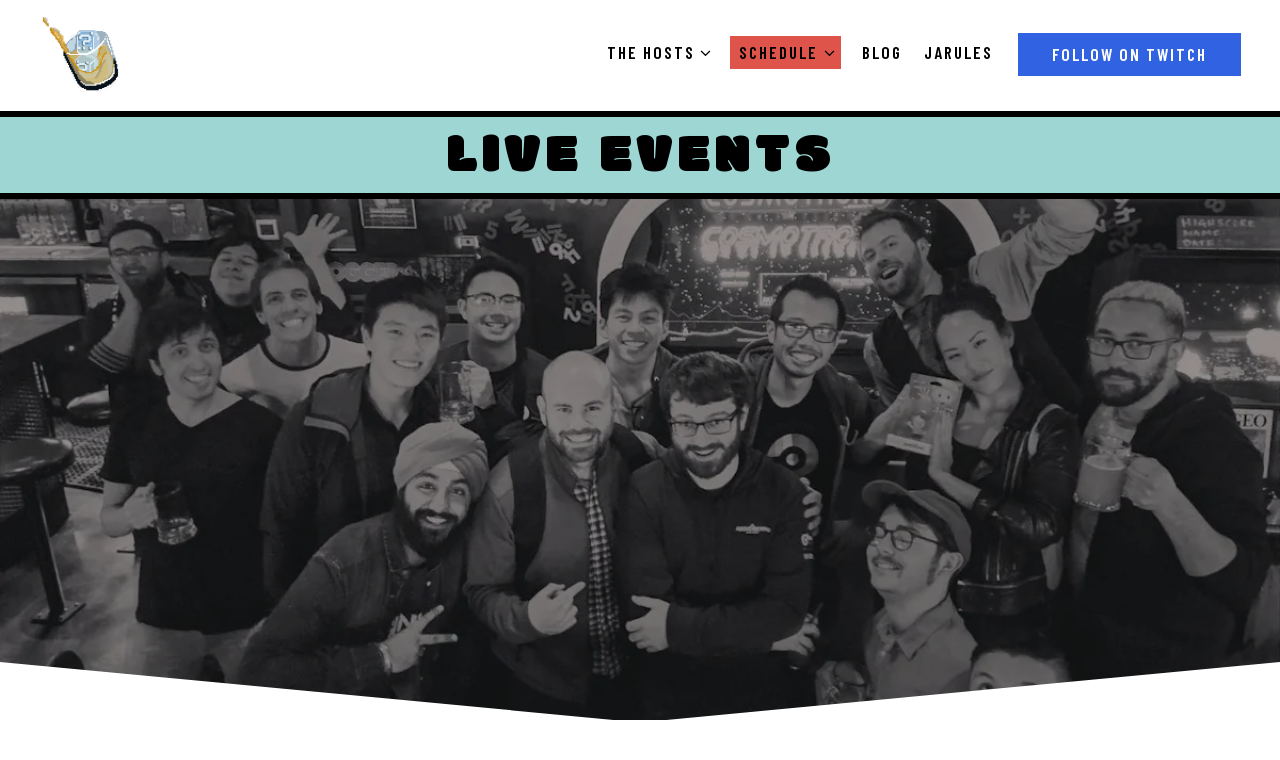

--- FILE ---
content_type: text/html; charset=utf-8
request_url: https://www.supertrashed.tv/live-schedule/
body_size: 6655
content:















	










	
	
		

<!DOCTYPE html>
<html class="no-js" lang="en-US">
    <head>
      
	<meta charset="utf-8">
	<meta name="viewport" content="width=device-width, initial-scale=1, shrink-to-fit=no">
	<meta http-equiv="x-ua-compatible" content="ie=edge">
	<title>Live Schedule | Super Trashed TV</title>
	<!-- Powered by BentoBox http://getbento.com -->
	<!--
	___ ___ _  _ _____ ___  ___  _____  __
	| _ ) __| \| |_   _/ _ \| _ )/ _ \ \/ /
	| _ \ _|| .` | | || (_) | _ \ (_) >  <
	|___/___|_|\_| |_| \___/|___/\___/_/\_\

	-->
		<link rel="icon" href="https://media-cdn.getbento.com/accounts/d54003a8b1f4cfad8918e1418ef7ad9a/media/images/79062cup_no_bg.png">
	<link rel="canonical" href="https://www.supertrashed.tv/live-schedule/">
	<meta name="Revisit-After" content="5 Days">
	<meta name="Distribution" content="Global">
	<meta name="Rating" content="General">
		<meta property="og:site_name" content="Super Trashed TV">
		<meta property="og:title" content="Live Schedule | Super Trashed TV">
		<meta property="og:type" content="article">
		<meta property="og:url" content="https://www.supertrashed.tv/live-schedule/">
			<meta property="og:image" content="https://images.getbento.com/accounts/d54003a8b1f4cfad8918e1418ef7ad9a/media/images/592675422284_2425811807632847_7265728962699984896_o.jpg?w=1200&fit=crop&auto=compress,format&cs=origin&h=600">
		<meta name="twitter:card" content="summary_large_image">
		<meta name="twitter:title" content="Live Schedule | Super Trashed TV">
			<meta name="twitter:image" content="https://images.getbento.com/accounts/d54003a8b1f4cfad8918e1418ef7ad9a/media/images/592675422284_2425811807632847_7265728962699984896_o.jpg?w=1200&fit=crop&auto=compress,format&cs=origin&h=600">

	<link rel="preconnect" href="https://widgets.resy.com" crossorigin>
	<link rel="preconnect" href="https://theme-assets.getbento.com" async crossorigin>
	<link rel="preconnect" href="https://www.gstatic.com" crossorigin>
	<link rel="preconnect" href="https://fonts.gstatic.com" crossorigin>
	<link rel="preconnect" href="https://fonts.googleapis.com" crossorigin>
	<link rel="preconnect" href="https://www.googletagmanager.com" crossorigin>
	
		<link rel="preload" as="image" href="https://images.getbento.com/accounts/d54003a8b1f4cfad8918e1418ef7ad9a/media/images/cup_no_bg_1.png" fetchpriority="high" /> 
	

	
	
	
	
	
	
	
	<script type="text/javascript" src="https://theme-assets.getbento.com/sensei/fd0226f.sensei/assets/js/head.min.js"></script>
	<script type="text/javascript">
			WebFont.load({  google: { families: ["Jost:400,600", "Fjalla+One", "Barlow+Condensed:400,600", "Modak&display=swap"] }});
		</script>
			<noscript>
			    <style type="text/css">
			    	<link href="https://fonts.googleapis.com/css?family=Jost:400,600|Fjalla+One|Barlow+Condensed:400,600|Modak&display=swap&display=swap" rel="stylesheet" type="text/css">
			    </style>
			</noscript>
	
	<link href="https://cdnjs.cloudflare.com/ajax/libs/font-awesome/6.4.2/css/all.min.css" rel="stylesheet">
	<link rel="stylesheet" href="//assets-cdn-refresh.getbento.com/stylesheet/supertrashedbros/1/scss/main.45f329a8da8861b4a9b8154a57f11149.scss" />
	<script type="text/javascript">
	    Modernizr.addTest("maybemobile", function(){ return (Modernizr.touchevents && Modernizr.mq("only screen and (max-width: 768px)")) ? true : false; });
	</script>

  
  

  
  
	
	
	
		<script defer src="https://www.google.com/recaptcha/enterprise.js?render=6Ldh0uwrAAAAABZNEucYwqZZ3oOahk4lRhONMg5a"></script>
	

	
	
	<script>(function(w,d,s,l,i){w[l]=w[l]||[];w[l].push({'gtm.start': new Date().getTime(),event:'gtm.js'});var f=d.getElementsByTagName(s)[0], j=d.createElement(s),dl=l!='dataLayer'?'&l='+l:'';j.async=true;j.src='https://www.googletagmanager.com/gtm.js?id='+i+dl;f.parentNode.insertBefore(j,f);})(window,document,'script','dataLayer','GTM-5C7SN2N');
	</script>
	
	
	<script type="text/javascript">
			window.Sensei = { settings: { store: { enabled: false, cart_quantity: null }, gmaps: { apikey: "AIzaSyCxtTPdJqQMOwjsbKBO3adqPGzBR1MgC5g", styles: [ { "featureType": "all", "elementType": "labels.text.fill", "stylers": [ { "color": "#333333" }, { "lightness": 40 } ] }, { "featureType": "all", "elementType": "labels.text.stroke", "stylers": [ { "visibility": "on" }, { "color": "#ffffff" }, { "lightness": 16 } ] }, { "featureType": "all", "elementType": "labels.icon", "stylers": [ { "visibility": "off" } ] }, { "featureType": "administrative", "elementType": "geometry.fill", "stylers": [ { "color": "#fefefe" }, { "lightness": 20 } ] }, { "featureType": "administrative", "elementType": "geometry.stroke", "stylers": [ { "color": "#fefefe" }, { "lightness": 17 }, { "weight": 1.2 } ] }, { "featureType": "landscape", "elementType": "geometry", "stylers": [ { "color": "#f5f5f5" }, { "lightness": 20 } ] }, { "featureType": "poi", "elementType": "geometry", "stylers": [ { "color": "#f5f5f5" }, { "lightness": 21 } ] }, { "featureType": "poi.park", "elementType": "geometry", "stylers": [ { "color": "#dedede" }, { "lightness": 21 } ] }, { "featureType": "road.highway", "elementType": "geometry.fill", "stylers": [ { "color": "#ffffff" }, { "lightness": 17 } ] }, { "featureType": "road.highway", "elementType": "geometry.stroke", "stylers": [ { "color": "#ffffff" }, { "lightness": 29 }, { "weight": 0.2 } ] }, { "featureType": "road.arterial", "elementType": "geometry", "stylers": [ { "color": "#ffffff" }, { "lightness": 18 } ] }, { "featureType": "road.local", "elementType": "geometry", "stylers": [ { "color": "#ffffff" }, { "lightness": 16 } ] }, { "featureType": "transit", "elementType": "geometry", "stylers": [ { "color": "#f2f2f2" }, { "lightness": 19 } ] }, { "featureType": "water", "elementType": "geometry", "stylers": [ { "color": "#e9e9e9" }, { "lightness": 17 } ] } ], icon: "https://images.getbento.com/accounts/5696275362cf54f83018df3890d2e4dd/media/images/9814619925mapmarker.png", mobile_icon: "https%3A//images.getbento.com/accounts/5696275362cf54f83018df3890d2e4dd/media/images/9814619925mapmarker.png%3Fw%3D50%26fit%3Dmax%26auto%3Dcompress%2Cformat%26cs%3Dorigin" }, recaptcha_v3:{ enabled: true, site_key: "6Ldh0uwrAAAAABZNEucYwqZZ3oOahk4lRhONMg5a" }, galleries: { autoplay: false, fade: false }, heros: { autoplay_galleries: true }, srcset_enabled: false }, modernizr: window.Modernizr }; document.addEventListener('DOMContentLoaded', function() { var hasClass, addClass, removeClass; if ('classList' in document.documentElement) { hasClass = function (el, className) { return el.classList.contains(className); }; addClass = function (el, className) { el.classList.add(className); }; removeClass = function (el, className) { el.classList.remove(className); }; } else { hasClass = function (el, className) { return new RegExp('\\b'+ className+'\\b').test(el.className); }; addClass = function (el, className) { if (!hasClass(el, className)) { el.className += ' ' + className; } }; removeClass = function (el, className) { el.className = el.className.replace(new RegExp('\\b'+ className+'\\b', 'g'), ''); }; } var allCSplits = Array.from(document.getElementsByClassName('c-split')); allCSplits.forEach(function(cSplit, cSplitIndex, cSplitList) { addClass(cSplit, "c-split-" + (cSplitIndex + 1)); if(cSplitIndex % 2 == 0 ) { addClass(cSplit, "c-split-odd"); } else { addClass(cSplit, "c-split-even"); } if(Object.is(cSplitList.length - 1, cSplitIndex)) { addClass(cSplit, "c-split-last"); } }); }, false);
	</script>
  
	<!--[if lt IE 9]>
	    <script type="text/javascript" src="https://theme-assets.getbento.com/sensei/fd0226f.sensei/assets/assets/js/ltie9.min.js "></script>
	<![endif] -->

      
			
				
				
			
				
				
			
				
				
			
				
				
			
				
				
			
				
				
			
				
				
			
				
				
			
				
				
			
				
				
			
				
				
			<script type="application/ld+json">{"@context": "https://schema.org", "@type": "Organization", "@id": "https://www.supertrashed.tv/#organization", "url": "https://www.supertrashed.tv", "name": "Super Trashed TV", "description": "", "logo": "https://images.getbento.com/accounts/d54003a8b1f4cfad8918e1418ef7ad9a/media/images/cup_no_bg_1.png?w=600\u0026fit=max\u0026auto=compress,format\u0026cs=origin\u0026h=600", "subOrganization": [{"@type": "FoodEstablishment", "@id": "https://www.supertrashed.tv/location/san-francisco-copy/#foodestablishment", "url": "https://www.supertrashed.tv/location/san-francisco-copy/", "name": "Sipplend", "description": "", "image": "", "photo": "", "address": {"@type": "PostalAddress", "name": "Sipplend", "streetAddress": "Magic", "addressLocality": "City", "addressRegion": "AL", "postalCode": "10000"}, "location": {"@type": "PostalAddress", "name": "Sipplend", "streetAddress": "Magic", "addressLocality": "City", "addressRegion": "AL", "postalCode": "10000"}, "telephone": null, "hasMap": "https://www.supertrashed.tv/location/san-francisco-copy/", "parentOrganization": {"@type": "Organization", "@id": "https://www.supertrashed.tv/#organization"}}, {"@type": "FoodEstablishment", "@id": "https://www.supertrashed.tv/location/la/#foodestablishment", "url": "https://www.supertrashed.tv/location/la/", "name": "Los Angeles", "description": "", "image": "", "photo": "", "address": {"@type": "PostalAddress", "name": "Los Angeles", "streetAddress": "", "addressLocality": "", "addressRegion": "", "postalCode": ""}, "location": {"@type": "PostalAddress", "name": "Los Angeles", "streetAddress": "", "addressLocality": "", "addressRegion": "", "postalCode": ""}, "telephone": null, "hasMap": "false", "parentOrganization": {"@type": "Organization", "@id": "https://www.supertrashed.tv/#organization"}}, {"@type": "FoodEstablishment", "@id": "https://www.supertrashed.tv/location/sf/#foodestablishment", "url": "https://www.supertrashed.tv/location/sf/", "name": "San Francisco", "description": "", "image": "", "photo": "", "address": {"@type": "PostalAddress", "name": "San Francisco", "streetAddress": "", "addressLocality": "", "addressRegion": "", "postalCode": ""}, "location": {"@type": "PostalAddress", "name": "San Francisco", "streetAddress": "", "addressLocality": "", "addressRegion": "", "postalCode": ""}, "telephone": null, "hasMap": "false", "parentOrganization": {"@type": "Organization", "@id": "https://www.supertrashed.tv/#organization"}}, {"@type": "FoodEstablishment", "@id": "https://www.supertrashed.tv/location/drinks/#foodestablishment", "url": "https://www.supertrashed.tv/location/drinks/", "name": "Drinks", "description": "", "image": "", "photo": "", "address": {"@type": "PostalAddress", "name": "Drinks", "streetAddress": "", "addressLocality": "", "addressRegion": "", "postalCode": ""}, "location": {"@type": "PostalAddress", "name": "Drinks", "streetAddress": "", "addressLocality": "", "addressRegion": "", "postalCode": ""}, "telephone": null, "hasMap": "false", "parentOrganization": {"@type": "Organization", "@id": "https://www.supertrashed.tv/#organization"}}, {"@type": "FoodEstablishment", "@id": "https://www.supertrashed.tv/location/portland/#foodestablishment", "url": "https://www.supertrashed.tv/location/portland/", "name": "Portland", "description": "", "image": "", "photo": "", "address": {"@type": "PostalAddress", "name": "Portland", "streetAddress": "", "addressLocality": "", "addressRegion": "", "postalCode": ""}, "location": {"@type": "PostalAddress", "name": "Portland", "streetAddress": "", "addressLocality": "", "addressRegion": "", "postalCode": ""}, "telephone": null, "hasMap": "false", "parentOrganization": {"@type": "Organization", "@id": "https://www.supertrashed.tv/#organization"}}, {"@type": "FoodEstablishment", "@id": "https://www.supertrashed.tv/location/new-york/#foodestablishment", "url": "https://www.supertrashed.tv/location/new-york/", "name": "New York", "description": "", "image": "", "photo": "", "address": {"@type": "PostalAddress", "name": "New York", "streetAddress": "", "addressLocality": "", "addressRegion": "", "postalCode": ""}, "location": {"@type": "PostalAddress", "name": "New York", "streetAddress": "", "addressLocality": "", "addressRegion": "", "postalCode": ""}, "telephone": null, "hasMap": "false", "parentOrganization": {"@type": "Organization", "@id": "https://www.supertrashed.tv/#organization"}}, {"@type": "FoodEstablishment", "@id": "https://www.supertrashed.tv/location/live-events/#foodestablishment", "url": "https://www.supertrashed.tv/location/live-events/", "name": "Live Events", "description": "", "image": "", "photo": "", "address": {"@type": "PostalAddress", "name": "Live Events", "streetAddress": "", "addressLocality": "", "addressRegion": "", "postalCode": ""}, "location": {"@type": "PostalAddress", "name": "Live Events", "streetAddress": "", "addressLocality": "", "addressRegion": "", "postalCode": ""}, "telephone": null, "hasMap": "false", "parentOrganization": {"@type": "Organization", "@id": "https://www.supertrashed.tv/#organization"}}, {"@type": "FoodEstablishment", "@id": "https://www.supertrashed.tv/location/internet/#foodestablishment", "url": "https://www.supertrashed.tv/location/internet/", "name": "Internet", "description": "", "image": "", "photo": "", "address": {"@type": "PostalAddress", "name": "Internet", "streetAddress": "", "addressLocality": "", "addressRegion": "", "postalCode": ""}, "location": {"@type": "PostalAddress", "name": "Internet", "streetAddress": "", "addressLocality": "", "addressRegion": "", "postalCode": ""}, "telephone": null, "hasMap": "false", "parentOrganization": {"@type": "Organization", "@id": "https://www.supertrashed.tv/#organization"}}], "potentialAction": {"@type": "ReserveAction", "object": {"@type": "Reservation", "name": "Table", "url": "https://www.supertrashed.tv/#action-reservations"}, "result": {"@type": "Reservation", "name": "Table"}, "target": "https://www.supertrashed.tv"}}</script>
		<script type="application/ld+json">{"@context": "https://schema.org", "@graph": [{"@type": "Event", "@id": "https://www.supertrashed.tv/event/bar-super-smash-bros-los-angeles/#event", "url": "https://www.supertrashed.tv/event/bar-super-smash-bros-los-angeles/"}, {"@type": "Event", "@id": "https://www.supertrashed.tv/event/super-smash-bros-ultimate-tournament-every-monday-the-detour-sf/#event", "url": "https://www.supertrashed.tv/event/super-smash-bros-ultimate-tournament-every-monday-the-detour-sf/"}]}</script>


      
    </head>
    <body class="has-hero-intent has-hospitality boxes-by-location-template">
        
	
		
			<div class="site-notifications">
				
			</div>
		

		
			
	<header class="site-header">
		<a href="#main-content" class="skip" aria-label="Skip to main content">Skip to main content</a>
		<div class="site-header-desktop">
			<div class="site-header-desktop-primary" data-header-sticky>
				<div class="container">
					
		<div class="site-logo">
	        <a class="site-logo__btn" href="/" aria-label="Super Trashed TV Home">
	            
					<img class="site-logo__expanded" src="https://images.getbento.com/accounts/d54003a8b1f4cfad8918e1418ef7ad9a/media/images/cup_no_bg_1.png" 
  

  

  
    
      alt="Super Trashed TV Home"
    
  
 loading="eager" fetchpriority="high" />
              	
	            
					<img class="site-logo__collapsed" src="https://images.getbento.com/accounts/d54003a8b1f4cfad8918e1418ef7ad9a/media/images/cup_no_bg_1.png" 
  

  
    
  

  
    
      alt="logo"
    
  
 />
				
	        </a>
	    </div>

				    
	<nav class="site-nav">
    <ul class="site-nav-menu" data-menu-type="desktop">
			
			<li class="site-nav-submenu">
				<button type="button" class="site-nav-link site-nav-submenu-toggle" aria-expanded="false" aria-controls="SubMenu-1" aria-label="Expand The Hosts sub-menu">
					<span class="sr-only">The Hosts sub-menu</span>
					The Hosts
				</button>
				<div id="SubMenu-1" class="sub-menu">
					<ul>
							<li>
								<a href="/san-francisco/"   aria-label="San Francisco">San Francisco</a>
							</li>
							<li>
								<a href="/los-angeles/"   aria-label="Los Angeles">Los Angeles</a>
							</li>
							<li>
								<a href="/new-york/"   aria-label="New York">New York</a>
							</li>
							<li>
								<a href="/portland/"   aria-label="Portland">Portland</a>
							</li>
					</ul>
				</div>
			</li>
			<li class="site-nav-submenu is-active">
				<button type="button" class="site-nav-link site-nav-submenu-toggle" aria-expanded="false" aria-controls="SubMenu-2" aria-label="Expand Schedule sub-menu">
					<span class="sr-only">Schedule sub-menu</span>
					Schedule
				</button>
				<div id="SubMenu-2" class="sub-menu">
					<ul>
							<li class="is-active" >
								<a href="/live-schedule/"  aria-current="page"   aria-label="Live Schedule">Live Schedule</a>
							</li>
							<li>
								<a href="/stream-schedule/"   aria-label="Stream Schedule">Stream Schedule</a>
							</li>
					</ul>
				</div>
			</li>
			<li>
				<a class="site-nav-link " href="/blog/" aria-label="Blog" role="button">Blog</a>
			</li>
			<li>
				<a class="site-nav-link " href="/jarules/" aria-label="JaRules" role="button">JaRules</a>
			</li>

				<li><a href="https://www.twitch.tv/supertrashedtv" class="btn btn-brand site-nav-cta" target="_blank" rel="noopener" aria-label="Follow On Twitch" role="button">Follow On Twitch</a></li>
		</ul>
  </nav>

				</div>
			</div>
		</div>
	  <div class="site-header-mobi" aria-label="Navigation Menu Modal">
	    
		<div class="site-logo">
	        <a class="site-logo__btn" href="/" aria-label="Super Trashed TV Home">
	        		<img src="https://images.getbento.com/accounts/d54003a8b1f4cfad8918e1418ef7ad9a/media/images/cup_no_bg_1.png" 
  

  
    
  

  
    
      alt="logo"
    
  
 />
	        </a>
	    </div>

			
	


	    <button type="button" class="nav-toggle-btn" aria-controls="SiteHeaderMobilePanel" aria-expanded="false" aria-label="Toggle Navigation Menu">
		  <span class="sr-only">Toggle Navigation</span>
	      <span class="nav-toggle-btn__line"></span>
	      <span class="nav-toggle-btn__line"></span>
	      <span class="nav-toggle-btn__line"></span>
	    </button>

	    <div id="SiteHeaderMobilePanel" class="site-header-mobi-panel">
	      <div class="site-header-mobi-panel__inner">
					
	<nav class="site-nav" aria-label="Navigation Menu">
    <ul class="site-nav-menu" data-menu-type="mobile">
			
			<li class="site-nav-submenu">
				<button type="button" class="site-nav-link site-nav-submenu-toggle" aria-expanded="false" aria-controls="MobileSubMenu-1" aria-label="Expand The Hosts sub-menu">
					<span class="sr-only">The Hosts sub-menu</span>
					The Hosts
				</button>
				<div id="MobileSubMenu-1" class="sub-menu">
					<ul>
							<li>
								<a href="/san-francisco/"   aria-label="San Francisco">San Francisco</a>
							</li>
							<li>
								<a href="/los-angeles/"   aria-label="Los Angeles">Los Angeles</a>
							</li>
							<li>
								<a href="/new-york/"   aria-label="New York">New York</a>
							</li>
							<li>
								<a href="/portland/"   aria-label="Portland">Portland</a>
							</li>
					</ul>
				</div>
			</li>
			<li class="site-nav-submenu is-active">
				<button type="button" class="site-nav-link site-nav-submenu-toggle" aria-expanded="false" aria-controls="MobileSubMenu-2" aria-label="Expand Schedule sub-menu">
					<span class="sr-only">Schedule sub-menu</span>
					Schedule
				</button>
				<div id="MobileSubMenu-2" class="sub-menu">
					<ul>
							<li class="is-active" >
								<a href="/live-schedule/"  aria-current="page"   aria-label="Live Schedule">Live Schedule</a>
							</li>
							<li>
								<a href="/stream-schedule/"   aria-label="Stream Schedule">Stream Schedule</a>
							</li>
					</ul>
				</div>
			</li>
			<li>
				<a class="site-nav-link " href="/blog/" aria-label="Blog" role="button">Blog</a>
			</li>
			<li>
				<a class="site-nav-link " href="/jarules/" aria-label="JaRules" role="button">JaRules</a>
			</li>

				
		<li>
			<a class="site-nav-link "  href="/press/"  aria-label="Press">Press</a>
		</li>
		<li>
			<a class="site-nav-link "  href="/events/"  aria-label="Private Events">Private Events</a>
		</li>
		<li>
			<a class="site-nav-link "  href="/button class="btn btn-brand" type="button" data-popup="inline" data-popup-src="#popup-newsletter-form"/"  aria-label="Get On The List">Get On The List</a>
		</li>

				<li><a href="https://www.twitch.tv/supertrashedtv" class="site-nav-cta" target="_blank" rel="noopener" aria-label="Follow On Twitch" role="button">Follow On Twitch</a></li>
				<li><a href="https://discord.com/invite/RsZhP32t76?" class="site-nav-cta" target="_blank" rel="noopener" aria-label="Discord" role="button">Discord</a></li>
		</ul>
  </nav>

	        

        	
	

	      </div>
	      
	<div class="site-powered-by">
	    <a href="https://getbento.com/?utm_source=header&amp;utm_campaign=supertrashed.tv" aria-label="powered by BentoBox" target="_blank" rel="noopener">powered by BentoBox</a>
	</div>

	    </div>
	  </div>
	</header>

		

		<div class="site-content">

			
			<main class="site-content__main page-id--524597">
			  <span id="main-content" class="sr-only">Main content starts here, tab to start navigating</span>
				
		
			
			<section id="hero" aria-label="hero-section" class="hero hero--gallery revealable">
				
	<div class="hero__content container">
        <h1>Live Events</h1>
        
        
	
		

	

	</div>

				
				
		<div class="gallery gallery--fit gallery--dimmed">
			
      
      
          
				<div>
						
						<div 
  

  
    
  

  
    
      role="img" aria-label="a group of people posing for a photo"
    
  
 class="gallery__item gallery__item-fallback" style="background-image: url('https://images.getbento.com/accounts/d54003a8b1f4cfad8918e1418ef7ad9a/media/images/592675422284_2425811807632847_7265728962699984896_o.jpg?w=1200&fit=max&auto=compress,format&cs=origin'); background-position: 
  
  
    
  

  none
;">
								<img class="sr-only" 
  

  
    
  

  
    
      alt="a group of people posing for a photo"
    
  
>
						</div>
        </div>
			
	    </div>

				
			</section>


		


				
			
		

		<section class="content container">

		<ul class="card-listing row" data-paginator-id="events">
			
				    
    
    
    
    
    <li class="card col-md-6 col-lg-4 card--cols-three revealable">
        <a class="card__btn" href="/event/bar-super-smash-bros-los-angeles/" aria-label="January 7. Super Smash Wednesday @ Brews Brothers (LA)">
                <div class="card__media">
                    <div class="card__image image-thumbnail" style="background-image: url('https://images.getbento.com/accounts/d54003a8b1f4cfad8918e1418ef7ad9a/media/images/97691brew_bros_square-monthly-blank.png?w=1200&fit=crop&auto=compress,format&cs=origin&crop=focalpoint&fp-x=0.5&fp-y=0.5');background-position: 
  
  
    
  

  50.0% 50.0%
">
                        
                            <img class="sr-only" 
  

  
    
  

  
    
      alt="flier for super trashed la, video game characters having fun on the beach, "super smash bros tournament","
    
  
>
                        
                    </div>
                </div>
            <h2 class="card__heading">January 7. Super Smash Wednesday @ Brews Brothers (LA)</h2>
            
        </a>
    </li>

				    
    
    
    
    
    <li class="card col-md-6 col-lg-4 card--cols-three revealable">
        <a class="card__btn" href="/event/super-smash-bros-ultimate-tournament-every-monday-the-detour-sf/" aria-label="Super Smash Bros Ultimate Tournament - Every Monday @ The Detour (SF)">
                <div class="card__media">
                    <div class="card__image image-thumbnail" style="background-image: url('https://images.getbento.com/accounts/d54003a8b1f4cfad8918e1418ef7ad9a/media/images/8104968C3763B-0907-4420-87E0-F8AADF0B4FC7.jpg?w=1200&fit=max&auto=compress,format&cs=origin');background-position: 
  
  
    
  

  none
">
                        
                            <img class="sr-only" 
  

  
    
  

  
    
      alt="a group of people standing in front of large screen showing "super smash bros ultimate""
    
  
>
                        
                    </div>
                </div>
            <h2 class="card__heading">Super Smash Bros Ultimate Tournament - Every Monday @ The Detour (SF)</h2>
            
        </a>
    </li>

		</ul>
		<div class="paginator" data-paginator-target="events" >
			
            
            <button class="paginator__ajax btn btn-brand" aria-label="Load More Events">Load More <span class="sr-only">Events</span></button>
		</div>

		</section>


				
			</main>

			
					
  
    
    
  
	<aside class="hospitality revealable">
        <div class="hospitality__list">
                <div class="hospitality__item">
                    
                    
                    
                        <a href="https://www.twitch.tv/supertrashedtv" aria-label="shape" target="_blank" rel="noopener">
                            
  
  
  
    
  

  

  <img src="https://images.getbento.com/accounts/d54003a8b1f4cfad8918e1418ef7ad9a/media/images/33301twitch.png?w=1200&fit=max&auto=compress,format&cs=origin|resize(786)" class="False" loading="lazy" alt="shape" style="object-position: 
  
  
    
  

  none
;">

                        </a>
                </div>
                <div class="hospitality__item">
                    
                    
                    
                        <a href="https://www.facebook.com/SuperTrashedTV" aria-label="shape" target="_blank" rel="noopener">
                            
  
  
  
    
  

  

  <img src="https://images.getbento.com/accounts/d54003a8b1f4cfad8918e1418ef7ad9a/media/images/62736facebook.png?w=1200&fit=max&auto=compress,format&cs=origin|resize(786)" class="False" loading="lazy" alt="shape" style="object-position: 
  
  
    
  

  none
;">

                        </a>
                </div>
                <div class="hospitality__item">
                    
                    
                    
                        <a href="https://instagram.com/supertrashedtv" aria-label="shape" target="_blank" rel="noopener">
                            
  
  
  
    
  

  

  <img src="https://images.getbento.com/accounts/d54003a8b1f4cfad8918e1418ef7ad9a/media/images/2192instagram-logo.png?w=1200&fit=max&auto=compress,format&cs=origin|resize(786)" class="False" loading="lazy" alt="shape" style="object-position: 
  
  
    
  

  none
;">

                        </a>
                </div>
                <div class="hospitality__item">
                    
                    
                    
                        <a href="https://twitter.com/supertrashedtv" aria-label="shape" target="_blank" rel="noopener">
                            
  
  
  
    
  

  

  <img src="https://images.getbento.com/accounts/d54003a8b1f4cfad8918e1418ef7ad9a/media/images/38378twitter.png?w=1200&fit=max&auto=compress,format&cs=origin|resize(786)" class="False" loading="lazy" alt="shape" style="object-position: 
  
  
    
  

  none
;">

                        </a>
                </div>
        </div>
    </aside>

			

			
		</div>

		
			
        <footer>
          <div class="site-footer-desktop">
                  <div class="site-footer-desktop-primary">
                      <div class="site-footer-desktop-primary__container container">
                              <nav class="site-nav">
                                  <ul class="site-nav-menu">
                                          <li>
			<a class="site-nav-link "  href="/press/"  aria-label="Press">Press</a>
		</li>
		<li>
			<a class="site-nav-link "  href="/events/"  aria-label="Private Events">Private Events</a>
		</li>
		<li>
			<a class="site-nav-link "  href="/button class="btn btn-brand" type="button" data-popup="inline" data-popup-src="#popup-newsletter-form"/"  aria-label="Get On The List">Get On The List</a>
		</li>
                                          <li><a href="https://discord.com/invite/RsZhP32t76?" class="btn btn-brand-alt" target="_blank" rel="noopener" aria-label="Discord" role="button">Discord</a></li>
                                  </ul>
                              </nav>
                      </div>
                  </div>
                  <div class="site-footer-desktop-secondary">
                      <div class="site-powered-by">
	    <a href="https://getbento.com/?utm_source=footer&amp;utm_campaign=supertrashed.tv" aria-label="powered by BentoBox" target="_blank" rel="noopener">powered by BentoBox</a>
	</div>
                  </div>
          </div>
        </footer>

		
	

	
	
		
    
    
    
    <div id="popup-newsletter-form" class="popup popup--form mfp-hide">
        <form class="js-form-ajax form-alt container-sm" data-form-endpoint="/forms/submit/newsletter/" enctype="multipart/form-data" method="post" novalidate>
    <div style="display: none;">
        <label for="comment_body">leave this field blank
            <input type="text" name="comment_body" value="" />
        </label>
    </div>
    
            <input type="hidden" name="form" value="newsletter">
            
		
		<div data-bb-track="form" data-bb-track-on="submit" data-bb-track-category="Forms" data-bb-track-action="Submit" data-bb-track-label="Email Sign Up" aria-hidden="true"></div>

            <div class="form-header">
                <h2 class="h1 form-heading">Email Signup</h2>
                
                </div>
            <div class="form-ui">
                
    
    
        
        

        
            
    
<label for="2499473" >
    
    
        
            
        
        
            <i class="error-label" id="firstname-error">Please, enter a valid first name</i>
        
    
    <span class="input-label">First Name
         <span class="input-label-required">- Required</span>
        
    </span>
    
        <input id="2499473" class="form-control" type="text" name="2499473" placeholder="First Name" required oninvalid="this.setCustomValidity('Please enter a valid first name')" oninput="setCustomValidity('')"
         
  
  
    
  
  
  
  
  
  
    
    autocomplete="given-name"
  
>
    
</label>


        
        
    
        
        

        
            
    
<label for="2499479" >
    
    
        
            
        
        
            <i class="error-label" id="lastname-error">Please, enter a valid last name</i>
        
    
    <span class="input-label">Last Name
         <span class="input-label-required">- Required</span>
        
    </span>
    
        <input id="2499479" class="form-control" type="text" name="2499479" placeholder="Last Name" required oninvalid="this.setCustomValidity('Please enter a valid last name')" oninput="setCustomValidity('')"
         
  
  
  
    
  
  
  
  
  
    
    autocomplete="family-name"
  
>
    
</label>


        
        
    
        
        

        
            
    
<label for="2499486" >
    
    
         
            
        
        
            <i class="error-message-email" id="email-error">Please, enter a valid email</i>
        
    
    <span class="input-label">Email
         <span class="input-label-required">- Required</span>
        
    </span>
    
        <input id="2499486" class="form-control" type="email" name="2499486" placeholder="Email" required oninvalid="this.setCustomValidity('Please enter a valid email')" oninput="setCustomValidity('')" 
  
  
  
  
    
  
  
  
  
    
    autocomplete="email"
  
>
    
</label>


        
        
    

            </div>
            <div class="form-actions">
                <button type="submit" class="btn btn-brand-alt" aria-label="Submit">Submit</button>
                <span class="form-error-msg">Please check errors in the form above</span>
            </div>
            <div class="form-success-msg">
                <span role="alert">Thank you for signing up for email updates!</span>
                <button type="button" class="btn btn-brand-alt js-popup-closebtn" aria-label="Close the form">
                    Close
                </button>
            </div>
            
    
        <div class="recaptcha-form-footer">
            <span>
                This site is protected by reCAPTCHA and the Google
                <a href="https://policies.google.com/privacy" aria-label="Privacy Policy">Privacy Policy</a> and
                <a href="https://policies.google.com/terms" aria-label="Terms of Service">Terms of Service</a> apply.
            </span>
        </div>
    
        
    </form>
    </div>

		

	


	
  
		<script type="text/javascript" src="https://theme-assets.getbento.com/sensei/fd0226f.sensei/assets/js/foot.libs.min.js"></script>
        <script type="text/javascript" src="https://theme-assets.getbento.com/sensei/fd0226f.sensei/assets/js/bentobox.min.js"></script>

        
        
        <noscript><iframe src="https://www.googletagmanager.com/ns.html?id=GTM-5C7SN2N" title="Google Tag Manager" height="0" width="0" style="display:none;visibility:hidden"></iframe></noscript>
				
	
  <script id="alerts-component-script" type="text/javascript" src="https://app-assets.getbento.com/alerts-component/0573734/main.js"></script>
  <script type="text/javascript" src="https://app-assets.getbento.com/alerts-component/0573734/main.js.map"></script>
  <script>
    document.addEventListener("DOMContentLoaded", function(){
      	window.bentobox.overlayAlertComponent.init('div');
      	window.bentobox.bannerAlertComponent.init();
    });
  </script>


        
    <script type="text/javascript" src="https://app-assets.getbento.com/analytics/f09d72e/bento-analytics.min.js" data-bentoanalytics='{"account": "supertrashedbros", "theme": "sensei", "template": "boxes_by_location.html", "preset": "tonic-preset", "cartType": "", "indicativeApiKey": "62e150f7-1993-460b-90ab-1bb1bd494ad7", "snowplowAppId": "customer-websites", "snowplowCollectorUrl": "com-bentoboxcloud-prod1.collector.snplow.net", "devMode": false, "templateNameFromMapping": "Boxes By Location"}'></script></body></html>

--- FILE ---
content_type: text/html; charset=utf-8
request_url: https://www.google.com/recaptcha/enterprise/anchor?ar=1&k=6Ldh0uwrAAAAABZNEucYwqZZ3oOahk4lRhONMg5a&co=aHR0cHM6Ly93d3cuc3VwZXJ0cmFzaGVkLnR2OjQ0Mw..&hl=en&v=PoyoqOPhxBO7pBk68S4YbpHZ&size=invisible&anchor-ms=20000&execute-ms=30000&cb=3fgn917os7t5
body_size: 48692
content:
<!DOCTYPE HTML><html dir="ltr" lang="en"><head><meta http-equiv="Content-Type" content="text/html; charset=UTF-8">
<meta http-equiv="X-UA-Compatible" content="IE=edge">
<title>reCAPTCHA</title>
<style type="text/css">
/* cyrillic-ext */
@font-face {
  font-family: 'Roboto';
  font-style: normal;
  font-weight: 400;
  font-stretch: 100%;
  src: url(//fonts.gstatic.com/s/roboto/v48/KFO7CnqEu92Fr1ME7kSn66aGLdTylUAMa3GUBHMdazTgWw.woff2) format('woff2');
  unicode-range: U+0460-052F, U+1C80-1C8A, U+20B4, U+2DE0-2DFF, U+A640-A69F, U+FE2E-FE2F;
}
/* cyrillic */
@font-face {
  font-family: 'Roboto';
  font-style: normal;
  font-weight: 400;
  font-stretch: 100%;
  src: url(//fonts.gstatic.com/s/roboto/v48/KFO7CnqEu92Fr1ME7kSn66aGLdTylUAMa3iUBHMdazTgWw.woff2) format('woff2');
  unicode-range: U+0301, U+0400-045F, U+0490-0491, U+04B0-04B1, U+2116;
}
/* greek-ext */
@font-face {
  font-family: 'Roboto';
  font-style: normal;
  font-weight: 400;
  font-stretch: 100%;
  src: url(//fonts.gstatic.com/s/roboto/v48/KFO7CnqEu92Fr1ME7kSn66aGLdTylUAMa3CUBHMdazTgWw.woff2) format('woff2');
  unicode-range: U+1F00-1FFF;
}
/* greek */
@font-face {
  font-family: 'Roboto';
  font-style: normal;
  font-weight: 400;
  font-stretch: 100%;
  src: url(//fonts.gstatic.com/s/roboto/v48/KFO7CnqEu92Fr1ME7kSn66aGLdTylUAMa3-UBHMdazTgWw.woff2) format('woff2');
  unicode-range: U+0370-0377, U+037A-037F, U+0384-038A, U+038C, U+038E-03A1, U+03A3-03FF;
}
/* math */
@font-face {
  font-family: 'Roboto';
  font-style: normal;
  font-weight: 400;
  font-stretch: 100%;
  src: url(//fonts.gstatic.com/s/roboto/v48/KFO7CnqEu92Fr1ME7kSn66aGLdTylUAMawCUBHMdazTgWw.woff2) format('woff2');
  unicode-range: U+0302-0303, U+0305, U+0307-0308, U+0310, U+0312, U+0315, U+031A, U+0326-0327, U+032C, U+032F-0330, U+0332-0333, U+0338, U+033A, U+0346, U+034D, U+0391-03A1, U+03A3-03A9, U+03B1-03C9, U+03D1, U+03D5-03D6, U+03F0-03F1, U+03F4-03F5, U+2016-2017, U+2034-2038, U+203C, U+2040, U+2043, U+2047, U+2050, U+2057, U+205F, U+2070-2071, U+2074-208E, U+2090-209C, U+20D0-20DC, U+20E1, U+20E5-20EF, U+2100-2112, U+2114-2115, U+2117-2121, U+2123-214F, U+2190, U+2192, U+2194-21AE, U+21B0-21E5, U+21F1-21F2, U+21F4-2211, U+2213-2214, U+2216-22FF, U+2308-230B, U+2310, U+2319, U+231C-2321, U+2336-237A, U+237C, U+2395, U+239B-23B7, U+23D0, U+23DC-23E1, U+2474-2475, U+25AF, U+25B3, U+25B7, U+25BD, U+25C1, U+25CA, U+25CC, U+25FB, U+266D-266F, U+27C0-27FF, U+2900-2AFF, U+2B0E-2B11, U+2B30-2B4C, U+2BFE, U+3030, U+FF5B, U+FF5D, U+1D400-1D7FF, U+1EE00-1EEFF;
}
/* symbols */
@font-face {
  font-family: 'Roboto';
  font-style: normal;
  font-weight: 400;
  font-stretch: 100%;
  src: url(//fonts.gstatic.com/s/roboto/v48/KFO7CnqEu92Fr1ME7kSn66aGLdTylUAMaxKUBHMdazTgWw.woff2) format('woff2');
  unicode-range: U+0001-000C, U+000E-001F, U+007F-009F, U+20DD-20E0, U+20E2-20E4, U+2150-218F, U+2190, U+2192, U+2194-2199, U+21AF, U+21E6-21F0, U+21F3, U+2218-2219, U+2299, U+22C4-22C6, U+2300-243F, U+2440-244A, U+2460-24FF, U+25A0-27BF, U+2800-28FF, U+2921-2922, U+2981, U+29BF, U+29EB, U+2B00-2BFF, U+4DC0-4DFF, U+FFF9-FFFB, U+10140-1018E, U+10190-1019C, U+101A0, U+101D0-101FD, U+102E0-102FB, U+10E60-10E7E, U+1D2C0-1D2D3, U+1D2E0-1D37F, U+1F000-1F0FF, U+1F100-1F1AD, U+1F1E6-1F1FF, U+1F30D-1F30F, U+1F315, U+1F31C, U+1F31E, U+1F320-1F32C, U+1F336, U+1F378, U+1F37D, U+1F382, U+1F393-1F39F, U+1F3A7-1F3A8, U+1F3AC-1F3AF, U+1F3C2, U+1F3C4-1F3C6, U+1F3CA-1F3CE, U+1F3D4-1F3E0, U+1F3ED, U+1F3F1-1F3F3, U+1F3F5-1F3F7, U+1F408, U+1F415, U+1F41F, U+1F426, U+1F43F, U+1F441-1F442, U+1F444, U+1F446-1F449, U+1F44C-1F44E, U+1F453, U+1F46A, U+1F47D, U+1F4A3, U+1F4B0, U+1F4B3, U+1F4B9, U+1F4BB, U+1F4BF, U+1F4C8-1F4CB, U+1F4D6, U+1F4DA, U+1F4DF, U+1F4E3-1F4E6, U+1F4EA-1F4ED, U+1F4F7, U+1F4F9-1F4FB, U+1F4FD-1F4FE, U+1F503, U+1F507-1F50B, U+1F50D, U+1F512-1F513, U+1F53E-1F54A, U+1F54F-1F5FA, U+1F610, U+1F650-1F67F, U+1F687, U+1F68D, U+1F691, U+1F694, U+1F698, U+1F6AD, U+1F6B2, U+1F6B9-1F6BA, U+1F6BC, U+1F6C6-1F6CF, U+1F6D3-1F6D7, U+1F6E0-1F6EA, U+1F6F0-1F6F3, U+1F6F7-1F6FC, U+1F700-1F7FF, U+1F800-1F80B, U+1F810-1F847, U+1F850-1F859, U+1F860-1F887, U+1F890-1F8AD, U+1F8B0-1F8BB, U+1F8C0-1F8C1, U+1F900-1F90B, U+1F93B, U+1F946, U+1F984, U+1F996, U+1F9E9, U+1FA00-1FA6F, U+1FA70-1FA7C, U+1FA80-1FA89, U+1FA8F-1FAC6, U+1FACE-1FADC, U+1FADF-1FAE9, U+1FAF0-1FAF8, U+1FB00-1FBFF;
}
/* vietnamese */
@font-face {
  font-family: 'Roboto';
  font-style: normal;
  font-weight: 400;
  font-stretch: 100%;
  src: url(//fonts.gstatic.com/s/roboto/v48/KFO7CnqEu92Fr1ME7kSn66aGLdTylUAMa3OUBHMdazTgWw.woff2) format('woff2');
  unicode-range: U+0102-0103, U+0110-0111, U+0128-0129, U+0168-0169, U+01A0-01A1, U+01AF-01B0, U+0300-0301, U+0303-0304, U+0308-0309, U+0323, U+0329, U+1EA0-1EF9, U+20AB;
}
/* latin-ext */
@font-face {
  font-family: 'Roboto';
  font-style: normal;
  font-weight: 400;
  font-stretch: 100%;
  src: url(//fonts.gstatic.com/s/roboto/v48/KFO7CnqEu92Fr1ME7kSn66aGLdTylUAMa3KUBHMdazTgWw.woff2) format('woff2');
  unicode-range: U+0100-02BA, U+02BD-02C5, U+02C7-02CC, U+02CE-02D7, U+02DD-02FF, U+0304, U+0308, U+0329, U+1D00-1DBF, U+1E00-1E9F, U+1EF2-1EFF, U+2020, U+20A0-20AB, U+20AD-20C0, U+2113, U+2C60-2C7F, U+A720-A7FF;
}
/* latin */
@font-face {
  font-family: 'Roboto';
  font-style: normal;
  font-weight: 400;
  font-stretch: 100%;
  src: url(//fonts.gstatic.com/s/roboto/v48/KFO7CnqEu92Fr1ME7kSn66aGLdTylUAMa3yUBHMdazQ.woff2) format('woff2');
  unicode-range: U+0000-00FF, U+0131, U+0152-0153, U+02BB-02BC, U+02C6, U+02DA, U+02DC, U+0304, U+0308, U+0329, U+2000-206F, U+20AC, U+2122, U+2191, U+2193, U+2212, U+2215, U+FEFF, U+FFFD;
}
/* cyrillic-ext */
@font-face {
  font-family: 'Roboto';
  font-style: normal;
  font-weight: 500;
  font-stretch: 100%;
  src: url(//fonts.gstatic.com/s/roboto/v48/KFO7CnqEu92Fr1ME7kSn66aGLdTylUAMa3GUBHMdazTgWw.woff2) format('woff2');
  unicode-range: U+0460-052F, U+1C80-1C8A, U+20B4, U+2DE0-2DFF, U+A640-A69F, U+FE2E-FE2F;
}
/* cyrillic */
@font-face {
  font-family: 'Roboto';
  font-style: normal;
  font-weight: 500;
  font-stretch: 100%;
  src: url(//fonts.gstatic.com/s/roboto/v48/KFO7CnqEu92Fr1ME7kSn66aGLdTylUAMa3iUBHMdazTgWw.woff2) format('woff2');
  unicode-range: U+0301, U+0400-045F, U+0490-0491, U+04B0-04B1, U+2116;
}
/* greek-ext */
@font-face {
  font-family: 'Roboto';
  font-style: normal;
  font-weight: 500;
  font-stretch: 100%;
  src: url(//fonts.gstatic.com/s/roboto/v48/KFO7CnqEu92Fr1ME7kSn66aGLdTylUAMa3CUBHMdazTgWw.woff2) format('woff2');
  unicode-range: U+1F00-1FFF;
}
/* greek */
@font-face {
  font-family: 'Roboto';
  font-style: normal;
  font-weight: 500;
  font-stretch: 100%;
  src: url(//fonts.gstatic.com/s/roboto/v48/KFO7CnqEu92Fr1ME7kSn66aGLdTylUAMa3-UBHMdazTgWw.woff2) format('woff2');
  unicode-range: U+0370-0377, U+037A-037F, U+0384-038A, U+038C, U+038E-03A1, U+03A3-03FF;
}
/* math */
@font-face {
  font-family: 'Roboto';
  font-style: normal;
  font-weight: 500;
  font-stretch: 100%;
  src: url(//fonts.gstatic.com/s/roboto/v48/KFO7CnqEu92Fr1ME7kSn66aGLdTylUAMawCUBHMdazTgWw.woff2) format('woff2');
  unicode-range: U+0302-0303, U+0305, U+0307-0308, U+0310, U+0312, U+0315, U+031A, U+0326-0327, U+032C, U+032F-0330, U+0332-0333, U+0338, U+033A, U+0346, U+034D, U+0391-03A1, U+03A3-03A9, U+03B1-03C9, U+03D1, U+03D5-03D6, U+03F0-03F1, U+03F4-03F5, U+2016-2017, U+2034-2038, U+203C, U+2040, U+2043, U+2047, U+2050, U+2057, U+205F, U+2070-2071, U+2074-208E, U+2090-209C, U+20D0-20DC, U+20E1, U+20E5-20EF, U+2100-2112, U+2114-2115, U+2117-2121, U+2123-214F, U+2190, U+2192, U+2194-21AE, U+21B0-21E5, U+21F1-21F2, U+21F4-2211, U+2213-2214, U+2216-22FF, U+2308-230B, U+2310, U+2319, U+231C-2321, U+2336-237A, U+237C, U+2395, U+239B-23B7, U+23D0, U+23DC-23E1, U+2474-2475, U+25AF, U+25B3, U+25B7, U+25BD, U+25C1, U+25CA, U+25CC, U+25FB, U+266D-266F, U+27C0-27FF, U+2900-2AFF, U+2B0E-2B11, U+2B30-2B4C, U+2BFE, U+3030, U+FF5B, U+FF5D, U+1D400-1D7FF, U+1EE00-1EEFF;
}
/* symbols */
@font-face {
  font-family: 'Roboto';
  font-style: normal;
  font-weight: 500;
  font-stretch: 100%;
  src: url(//fonts.gstatic.com/s/roboto/v48/KFO7CnqEu92Fr1ME7kSn66aGLdTylUAMaxKUBHMdazTgWw.woff2) format('woff2');
  unicode-range: U+0001-000C, U+000E-001F, U+007F-009F, U+20DD-20E0, U+20E2-20E4, U+2150-218F, U+2190, U+2192, U+2194-2199, U+21AF, U+21E6-21F0, U+21F3, U+2218-2219, U+2299, U+22C4-22C6, U+2300-243F, U+2440-244A, U+2460-24FF, U+25A0-27BF, U+2800-28FF, U+2921-2922, U+2981, U+29BF, U+29EB, U+2B00-2BFF, U+4DC0-4DFF, U+FFF9-FFFB, U+10140-1018E, U+10190-1019C, U+101A0, U+101D0-101FD, U+102E0-102FB, U+10E60-10E7E, U+1D2C0-1D2D3, U+1D2E0-1D37F, U+1F000-1F0FF, U+1F100-1F1AD, U+1F1E6-1F1FF, U+1F30D-1F30F, U+1F315, U+1F31C, U+1F31E, U+1F320-1F32C, U+1F336, U+1F378, U+1F37D, U+1F382, U+1F393-1F39F, U+1F3A7-1F3A8, U+1F3AC-1F3AF, U+1F3C2, U+1F3C4-1F3C6, U+1F3CA-1F3CE, U+1F3D4-1F3E0, U+1F3ED, U+1F3F1-1F3F3, U+1F3F5-1F3F7, U+1F408, U+1F415, U+1F41F, U+1F426, U+1F43F, U+1F441-1F442, U+1F444, U+1F446-1F449, U+1F44C-1F44E, U+1F453, U+1F46A, U+1F47D, U+1F4A3, U+1F4B0, U+1F4B3, U+1F4B9, U+1F4BB, U+1F4BF, U+1F4C8-1F4CB, U+1F4D6, U+1F4DA, U+1F4DF, U+1F4E3-1F4E6, U+1F4EA-1F4ED, U+1F4F7, U+1F4F9-1F4FB, U+1F4FD-1F4FE, U+1F503, U+1F507-1F50B, U+1F50D, U+1F512-1F513, U+1F53E-1F54A, U+1F54F-1F5FA, U+1F610, U+1F650-1F67F, U+1F687, U+1F68D, U+1F691, U+1F694, U+1F698, U+1F6AD, U+1F6B2, U+1F6B9-1F6BA, U+1F6BC, U+1F6C6-1F6CF, U+1F6D3-1F6D7, U+1F6E0-1F6EA, U+1F6F0-1F6F3, U+1F6F7-1F6FC, U+1F700-1F7FF, U+1F800-1F80B, U+1F810-1F847, U+1F850-1F859, U+1F860-1F887, U+1F890-1F8AD, U+1F8B0-1F8BB, U+1F8C0-1F8C1, U+1F900-1F90B, U+1F93B, U+1F946, U+1F984, U+1F996, U+1F9E9, U+1FA00-1FA6F, U+1FA70-1FA7C, U+1FA80-1FA89, U+1FA8F-1FAC6, U+1FACE-1FADC, U+1FADF-1FAE9, U+1FAF0-1FAF8, U+1FB00-1FBFF;
}
/* vietnamese */
@font-face {
  font-family: 'Roboto';
  font-style: normal;
  font-weight: 500;
  font-stretch: 100%;
  src: url(//fonts.gstatic.com/s/roboto/v48/KFO7CnqEu92Fr1ME7kSn66aGLdTylUAMa3OUBHMdazTgWw.woff2) format('woff2');
  unicode-range: U+0102-0103, U+0110-0111, U+0128-0129, U+0168-0169, U+01A0-01A1, U+01AF-01B0, U+0300-0301, U+0303-0304, U+0308-0309, U+0323, U+0329, U+1EA0-1EF9, U+20AB;
}
/* latin-ext */
@font-face {
  font-family: 'Roboto';
  font-style: normal;
  font-weight: 500;
  font-stretch: 100%;
  src: url(//fonts.gstatic.com/s/roboto/v48/KFO7CnqEu92Fr1ME7kSn66aGLdTylUAMa3KUBHMdazTgWw.woff2) format('woff2');
  unicode-range: U+0100-02BA, U+02BD-02C5, U+02C7-02CC, U+02CE-02D7, U+02DD-02FF, U+0304, U+0308, U+0329, U+1D00-1DBF, U+1E00-1E9F, U+1EF2-1EFF, U+2020, U+20A0-20AB, U+20AD-20C0, U+2113, U+2C60-2C7F, U+A720-A7FF;
}
/* latin */
@font-face {
  font-family: 'Roboto';
  font-style: normal;
  font-weight: 500;
  font-stretch: 100%;
  src: url(//fonts.gstatic.com/s/roboto/v48/KFO7CnqEu92Fr1ME7kSn66aGLdTylUAMa3yUBHMdazQ.woff2) format('woff2');
  unicode-range: U+0000-00FF, U+0131, U+0152-0153, U+02BB-02BC, U+02C6, U+02DA, U+02DC, U+0304, U+0308, U+0329, U+2000-206F, U+20AC, U+2122, U+2191, U+2193, U+2212, U+2215, U+FEFF, U+FFFD;
}
/* cyrillic-ext */
@font-face {
  font-family: 'Roboto';
  font-style: normal;
  font-weight: 900;
  font-stretch: 100%;
  src: url(//fonts.gstatic.com/s/roboto/v48/KFO7CnqEu92Fr1ME7kSn66aGLdTylUAMa3GUBHMdazTgWw.woff2) format('woff2');
  unicode-range: U+0460-052F, U+1C80-1C8A, U+20B4, U+2DE0-2DFF, U+A640-A69F, U+FE2E-FE2F;
}
/* cyrillic */
@font-face {
  font-family: 'Roboto';
  font-style: normal;
  font-weight: 900;
  font-stretch: 100%;
  src: url(//fonts.gstatic.com/s/roboto/v48/KFO7CnqEu92Fr1ME7kSn66aGLdTylUAMa3iUBHMdazTgWw.woff2) format('woff2');
  unicode-range: U+0301, U+0400-045F, U+0490-0491, U+04B0-04B1, U+2116;
}
/* greek-ext */
@font-face {
  font-family: 'Roboto';
  font-style: normal;
  font-weight: 900;
  font-stretch: 100%;
  src: url(//fonts.gstatic.com/s/roboto/v48/KFO7CnqEu92Fr1ME7kSn66aGLdTylUAMa3CUBHMdazTgWw.woff2) format('woff2');
  unicode-range: U+1F00-1FFF;
}
/* greek */
@font-face {
  font-family: 'Roboto';
  font-style: normal;
  font-weight: 900;
  font-stretch: 100%;
  src: url(//fonts.gstatic.com/s/roboto/v48/KFO7CnqEu92Fr1ME7kSn66aGLdTylUAMa3-UBHMdazTgWw.woff2) format('woff2');
  unicode-range: U+0370-0377, U+037A-037F, U+0384-038A, U+038C, U+038E-03A1, U+03A3-03FF;
}
/* math */
@font-face {
  font-family: 'Roboto';
  font-style: normal;
  font-weight: 900;
  font-stretch: 100%;
  src: url(//fonts.gstatic.com/s/roboto/v48/KFO7CnqEu92Fr1ME7kSn66aGLdTylUAMawCUBHMdazTgWw.woff2) format('woff2');
  unicode-range: U+0302-0303, U+0305, U+0307-0308, U+0310, U+0312, U+0315, U+031A, U+0326-0327, U+032C, U+032F-0330, U+0332-0333, U+0338, U+033A, U+0346, U+034D, U+0391-03A1, U+03A3-03A9, U+03B1-03C9, U+03D1, U+03D5-03D6, U+03F0-03F1, U+03F4-03F5, U+2016-2017, U+2034-2038, U+203C, U+2040, U+2043, U+2047, U+2050, U+2057, U+205F, U+2070-2071, U+2074-208E, U+2090-209C, U+20D0-20DC, U+20E1, U+20E5-20EF, U+2100-2112, U+2114-2115, U+2117-2121, U+2123-214F, U+2190, U+2192, U+2194-21AE, U+21B0-21E5, U+21F1-21F2, U+21F4-2211, U+2213-2214, U+2216-22FF, U+2308-230B, U+2310, U+2319, U+231C-2321, U+2336-237A, U+237C, U+2395, U+239B-23B7, U+23D0, U+23DC-23E1, U+2474-2475, U+25AF, U+25B3, U+25B7, U+25BD, U+25C1, U+25CA, U+25CC, U+25FB, U+266D-266F, U+27C0-27FF, U+2900-2AFF, U+2B0E-2B11, U+2B30-2B4C, U+2BFE, U+3030, U+FF5B, U+FF5D, U+1D400-1D7FF, U+1EE00-1EEFF;
}
/* symbols */
@font-face {
  font-family: 'Roboto';
  font-style: normal;
  font-weight: 900;
  font-stretch: 100%;
  src: url(//fonts.gstatic.com/s/roboto/v48/KFO7CnqEu92Fr1ME7kSn66aGLdTylUAMaxKUBHMdazTgWw.woff2) format('woff2');
  unicode-range: U+0001-000C, U+000E-001F, U+007F-009F, U+20DD-20E0, U+20E2-20E4, U+2150-218F, U+2190, U+2192, U+2194-2199, U+21AF, U+21E6-21F0, U+21F3, U+2218-2219, U+2299, U+22C4-22C6, U+2300-243F, U+2440-244A, U+2460-24FF, U+25A0-27BF, U+2800-28FF, U+2921-2922, U+2981, U+29BF, U+29EB, U+2B00-2BFF, U+4DC0-4DFF, U+FFF9-FFFB, U+10140-1018E, U+10190-1019C, U+101A0, U+101D0-101FD, U+102E0-102FB, U+10E60-10E7E, U+1D2C0-1D2D3, U+1D2E0-1D37F, U+1F000-1F0FF, U+1F100-1F1AD, U+1F1E6-1F1FF, U+1F30D-1F30F, U+1F315, U+1F31C, U+1F31E, U+1F320-1F32C, U+1F336, U+1F378, U+1F37D, U+1F382, U+1F393-1F39F, U+1F3A7-1F3A8, U+1F3AC-1F3AF, U+1F3C2, U+1F3C4-1F3C6, U+1F3CA-1F3CE, U+1F3D4-1F3E0, U+1F3ED, U+1F3F1-1F3F3, U+1F3F5-1F3F7, U+1F408, U+1F415, U+1F41F, U+1F426, U+1F43F, U+1F441-1F442, U+1F444, U+1F446-1F449, U+1F44C-1F44E, U+1F453, U+1F46A, U+1F47D, U+1F4A3, U+1F4B0, U+1F4B3, U+1F4B9, U+1F4BB, U+1F4BF, U+1F4C8-1F4CB, U+1F4D6, U+1F4DA, U+1F4DF, U+1F4E3-1F4E6, U+1F4EA-1F4ED, U+1F4F7, U+1F4F9-1F4FB, U+1F4FD-1F4FE, U+1F503, U+1F507-1F50B, U+1F50D, U+1F512-1F513, U+1F53E-1F54A, U+1F54F-1F5FA, U+1F610, U+1F650-1F67F, U+1F687, U+1F68D, U+1F691, U+1F694, U+1F698, U+1F6AD, U+1F6B2, U+1F6B9-1F6BA, U+1F6BC, U+1F6C6-1F6CF, U+1F6D3-1F6D7, U+1F6E0-1F6EA, U+1F6F0-1F6F3, U+1F6F7-1F6FC, U+1F700-1F7FF, U+1F800-1F80B, U+1F810-1F847, U+1F850-1F859, U+1F860-1F887, U+1F890-1F8AD, U+1F8B0-1F8BB, U+1F8C0-1F8C1, U+1F900-1F90B, U+1F93B, U+1F946, U+1F984, U+1F996, U+1F9E9, U+1FA00-1FA6F, U+1FA70-1FA7C, U+1FA80-1FA89, U+1FA8F-1FAC6, U+1FACE-1FADC, U+1FADF-1FAE9, U+1FAF0-1FAF8, U+1FB00-1FBFF;
}
/* vietnamese */
@font-face {
  font-family: 'Roboto';
  font-style: normal;
  font-weight: 900;
  font-stretch: 100%;
  src: url(//fonts.gstatic.com/s/roboto/v48/KFO7CnqEu92Fr1ME7kSn66aGLdTylUAMa3OUBHMdazTgWw.woff2) format('woff2');
  unicode-range: U+0102-0103, U+0110-0111, U+0128-0129, U+0168-0169, U+01A0-01A1, U+01AF-01B0, U+0300-0301, U+0303-0304, U+0308-0309, U+0323, U+0329, U+1EA0-1EF9, U+20AB;
}
/* latin-ext */
@font-face {
  font-family: 'Roboto';
  font-style: normal;
  font-weight: 900;
  font-stretch: 100%;
  src: url(//fonts.gstatic.com/s/roboto/v48/KFO7CnqEu92Fr1ME7kSn66aGLdTylUAMa3KUBHMdazTgWw.woff2) format('woff2');
  unicode-range: U+0100-02BA, U+02BD-02C5, U+02C7-02CC, U+02CE-02D7, U+02DD-02FF, U+0304, U+0308, U+0329, U+1D00-1DBF, U+1E00-1E9F, U+1EF2-1EFF, U+2020, U+20A0-20AB, U+20AD-20C0, U+2113, U+2C60-2C7F, U+A720-A7FF;
}
/* latin */
@font-face {
  font-family: 'Roboto';
  font-style: normal;
  font-weight: 900;
  font-stretch: 100%;
  src: url(//fonts.gstatic.com/s/roboto/v48/KFO7CnqEu92Fr1ME7kSn66aGLdTylUAMa3yUBHMdazQ.woff2) format('woff2');
  unicode-range: U+0000-00FF, U+0131, U+0152-0153, U+02BB-02BC, U+02C6, U+02DA, U+02DC, U+0304, U+0308, U+0329, U+2000-206F, U+20AC, U+2122, U+2191, U+2193, U+2212, U+2215, U+FEFF, U+FFFD;
}

</style>
<link rel="stylesheet" type="text/css" href="https://www.gstatic.com/recaptcha/releases/PoyoqOPhxBO7pBk68S4YbpHZ/styles__ltr.css">
<script nonce="MiuM4aZH_QZKE7KVN57b0Q" type="text/javascript">window['__recaptcha_api'] = 'https://www.google.com/recaptcha/enterprise/';</script>
<script type="text/javascript" src="https://www.gstatic.com/recaptcha/releases/PoyoqOPhxBO7pBk68S4YbpHZ/recaptcha__en.js" nonce="MiuM4aZH_QZKE7KVN57b0Q">
      
    </script></head>
<body><div id="rc-anchor-alert" class="rc-anchor-alert"></div>
<input type="hidden" id="recaptcha-token" value="[base64]">
<script type="text/javascript" nonce="MiuM4aZH_QZKE7KVN57b0Q">
      recaptcha.anchor.Main.init("[\x22ainput\x22,[\x22bgdata\x22,\x22\x22,\[base64]/[base64]/UltIKytdPWE6KGE8MjA0OD9SW0grK109YT4+NnwxOTI6KChhJjY0NTEyKT09NTUyOTYmJnErMTxoLmxlbmd0aCYmKGguY2hhckNvZGVBdChxKzEpJjY0NTEyKT09NTYzMjA/[base64]/MjU1OlI/[base64]/[base64]/[base64]/[base64]/[base64]/[base64]/[base64]/[base64]/[base64]/[base64]\x22,\[base64]\x22,\x22w4Jvw7HCgcOww5rCm3hkVxjDrMO5XHxHX8Kvw7c1Gn/CisOPwpzCvAVFw5syfUkgwqYew7LCnsKewq8OwqrCkcO3wrxiwrQiw6JwB1/DpDBzIBFzw4w/VFVaHMK7woPDuhB5YXUnwqLDosKRNw8RDkYJwrnDj8Kdw6bCj8OwwrAGw4fDpcOZwptwQsKYw5HDrsKxwrbCgGNtw5jClMK4f8O/M8Kjw5rDpcORUcOpbDw0RgrDoRcVw7IqwqHDk03DqA7CjcOKw5TDqD3DscOcZi/Dqhtkwq4/O8OANETDqFbCkGtHJ8OcFDbCkDtww4DCrD0Kw5HCkB/DoVtRwrhBfjoNwoEUwph6WCDDkn95dcOXw7sVwr/DmMK+HMOyQMKfw5rDmsO+XHBmw5jDncK0w4Niw7DCs3PCvsOmw4lKwrBGw4/[base64]/HsOaw61Ae8OlTm/CrMK+NUBbLcOLP1nDuMO2bCzCl8K1w5HDscOjD8KeCMKbdFJMBDjDm8KRJhPCsMKPw7/CisONZT7Crzw/FcKDGULCp8O5w5cUMcKfw5ViE8KPK8Kyw6jDtMK2wr7CssOxw7lscMKIwpYGNSQcwrDCtMOXBzhdegFDwpUPwoRWYcKGdsK4w49zE8KawrM9w7NRwpbCskAsw6Vow7s/IXolwpbCsER8WsOhw7Jsw74Lw7VqacOHw5jDpcKVw4A8SsORM0PDtDnDs8ORwr3DuE/CqETDs8KTw6TCmgHDui/Dsj/DssKLwrfChcOdAsKrw6k/[base64]/KsO4wqJNw5duCsO7w6pKW1TClcOawpRrU8KyADjCiMO/ci13JSkoEVDCjFVJBljDm8K1InVYYMOsf8Kqw5vCilXDmsOmw7cTw7XDiyTClcKZI1jCk8OsbsK/NFbDlE3DiElPwohLw59GwpHCo1bDvcKOYFbCjMO1EBDDqQLDqEA4w5TDohg0wqkXw4PCp0gTwp4PRMKMC8Kcw53DtTEjw5XCusOpRsOmwoFxw7YSwpDCpzkSYmLCpFrCv8Kbw5DCuWrCu18eUS4dCsKiwoNkwqjDpMK0wq/Drl3CpS4iwq01UsKQwpzDg8KJw67CoCcEw4ZpOMKpwobCl8OLXVIGwrYCBMO3ZsKQw5I9ZxXDiGU2w7XCiMKldnQLaHjCksKNK8KLworDlMKxFMKew4Z3OsOkYS7DqlrDscKdb8Opw5jCmcKdwqxzXgk3w74UUWjDgsOTw407OA/DgCHCqcOnwqNkRygZw7fDpgogwqUuejzDg8OUw57DgG1Lw6hgwp/Cuy/DkgNgw5zDijHDncOEwqYaT8K2wrjDimLCvljDiMKlwp05UkQGw7YDwqk2WMOkHsKKwozCqgTCr2LCnMKDUStuacK2wpvCpMOjwp3Cu8KsJTo3SB/[base64]/CpEjCuQwLwq3DucOQw5k7w53DqC50w6jCjMKtQMOwOFwXeX4Sw5/DsT7Dt3FKcx7DkcO0YcKow5QUw6NiO8K9wpjDnyzDmDlAw6IXYsOFDcK6w6rCn3JvwoNDVSHDs8KOw67DtW3DvsONwqZ/w5A+PnnCsUU6XVPCtHPCksKtKcO6BcKmwrHCtsORwotwH8OiwpJ+cGLDnsKIAA/CvANIBVDDqMO1w63DksO/wpJQwrnCusKow5dQw4FTw4Yiw73Cnwpww4hswroew7YwQcK9WsKeQMKGw7oFHsKowrlzecOlw5s/wqlxwrYxw5bCucKTFMOIw6LCrRQ6wp1Yw7QxfyFOw43DnsKwwpPDnhfCr8OmEcKgw6sGJ8OnwoJxc2LCqMO3w5vClDDCvsOGEMKRw5DDuHXCiMKwwqMowq/DrCJkYjsIf8OuwqMdwqjClsKVK8OYwpbCusKVwoHCmsOzKhwYNsKxIsKcc1tYIEfDsTVOwoJKXw/[base64]/CmcOLEyfCmW9vw6rCtcKUwqdCw4nDg3TDjcOxYg4daCUHeCkSHcK9w67CnnR4S8OHw68eA8KUbm/CtcOewojDncOpw6lbQU8CNSkqf0s3ZsOewoF9AgPCicKHV8OVw6UKXnbDlRDCnnjClcK1wobDr1pvBE8Gw4Y4FjfDlgNuwo0jP8KUwrbDnlbCnsOWw6pNwpDDr8KnUMKOaU/CgMOcw7vDi8OwfsO7w5HCtMKTw5UowqoYwrgywofCh8OMwooRw43Dr8OYw7LCqnUZA8OmU8OgR2jDn3QUw7bCoGAJw4XDqDZLwooWw7zDrFzDpHoFE8K/wpx/HMO8LsK+MsKLwptow7zCgRTCvcOhMVJ4PyDDj2PCiQpyw65QQcOrMk5QQcORw67CqE5dwqJowp7Dmi9Aw6PDl2wIIQbCmMOQw58hWcOWwp3CtsOiwo8MI2/[base64]/DnRsFXF/CtirCgVrCoC4CVB3CgMOkwq8Zw4zDhMKXXA7CoxV1OmbDpsKQwofCrGbDosOZOS/DpsONRlBFw4hQw77CrsKIK2TClcOxOT8gUcOgERbDgT3DjsOEF0XClCs0E8K/wpDCiMKmVsOUw5nCkihcwroqwpVwFB3CpMOMAcKIw6B/EEs5MQxCDMOdBmJlYz3DoxtfBlZRwpHCsyXCrsK9wo/Dl8OSw6tefxfCssOBw70TQmXDjcOweRlSwqAwfnhvNcOzw4rDn8OVw55Sw5UvRGbCunlPBsKkw5ZZacKKw4sdwohXTMKWwrIPMRh+w5l+a8K/w6h6wpfCjsKqCXzCtsKuaAskwr48w40Fex3CtcKRHnPDrBo8CzMsUgITwoBGRiHDujnDpMKhAQo0FsK/EsKJwqN1fDTDj1nChlcdw48XYlLDn8O1wprDgBTDu8OzccOsw4cwGjd7bxLDmBN8wrjDuMO6GzvDssKPPAo8H8OVw7rDjMKIw7fChTfCjcKedFrCvMKJwp8PwrHCgTvCpsOsFcOEw7M+NU8bwqbCmxcWTB/[base64]/DpHVfw7RYN1NAw7fDhcO2KWDDrsKECsO7N8Kwb8Oxw57ChWbDiMKfHMOiNmrDhSTCjsOKw53CqxJGZMOWwohfO3UJUUfCtyoZXsKnw75ywoIYbWDCo3/[base64]/[base64]/CiMKvwqxIwqU2w4MLRFIgw4rDvsKBOwXCp8OSXzDDk2jDp8OBFExlwqg+wrR8wpRUw53DolgQw6YacsOCwrFvw6DDpAdTGcKLworDqcO7Y8OJVwt6WVk1XH/CmcOCQMOXFMKpw7VrVMKzDMOLP8ObFcOJwpTDoi/CmjUvTULCocOFWm/Do8K2w4HCrMODATPDvsOSLx12fgzDk3Znw7XCq8KIMMKHacOQw4jDgTjCrFZFw6nDm8K+DzTDgn15fkfCuxkvAiQUZG7CgjVaw4U4wq8/WTNPwrNQOMKYacKuDsKJw6zCo8KRw7zCl2jDi21pw7lAw5olBh/CoGnCo0kPEMORw6UtU3LCnMOJVMOoKcKPW8KGF8O7wpjDsG/CrXPDnW5vAsKXZ8OdFMObw4p2eSR7w6lsVj9JH8OSZDMYJcKGZ2MZw5vCqygvGDlNEMO8wrc4E3DDvcOYDMOAw67CrwAIa8O/w5k4dMOINxlJwoNKRxzDusO7TsOJwpnDinHDgB0kw6R9IsK0wrLCgU9YU8Obw5c1IsOiwqlzw4/CvsKBOyfCosOkbEHDtQo1w5EzUsK1ZMO/M8KNwoE0w47CmSNJw70Yw6wsw7x0wq5uR8OtEH9Lwr9Jw7tfDwXDkcOvwrLDkFAhw6h0I8OKw7nDoMOwbA1Mw6bCmk/[base64]/CkMOLwpxkwprCsWnDn8OiExjChMOvw7JQw7oFwqnCi8K0wqc1w73CtV/DiMOYwosrEDPCscK9QyjDnRofUk3CqsOab8K5SMOFw615GMK6w4J1WUtGIwrCjVwtJjpxw5F7YnE/[base64]/CngbCj8K1wobDozpwwoggwpN8w5rDoyfCtsK8QCACwpVHwqTCisKpw7XDksOqwogtwqXDrsOaw57DlMKNwpHDuVvCr1xAYRggwrbCjMOVwq5Ba0IqAQHDqA5HM8K5w4EiwoXDm8K5w7PCo8OSwqQbw68jE8O/wqk6wpVCZ8OEw47CgV/[base64]/w4nCiMKASjHDrTBeMyjCoMOnNcO9fEIBUMOiEFHDlcODDcK1wrnCrcKyLsKFw6nCumPDjybCk2HCjcO7w7LDu8K2EEIUP1VNPBHCmMOZw4LCrcKKwpbDtsOVW8OoTTl0Xko0wos8T8OLNgTDjcK0wq8Qw6rCl3Aewr/CqcKewrHCqAXDiMOow5PDrcKuw6Bkwqg/FMKNwrrCi8KePcONa8OHwo/CjcKnMlvCvBrDjmvChsO7w6Z7XGRDOMOowr4tLcKdwq7Dq8O7bDTDvcOjUMOPw7jCk8KbQsK4BjgbfSvCisOoYsO7a193w4jChj0AB8O1ETtbwrHDh8O0aUPCncK/[base64]/CkcOYw6VMJsK4woTDtsOTS8OoUcK6wqLCgcKwwpfDqRhQw7vCvMOPasKNX8K2U8KEDkfCnU/DgsONP8OPMSQtw4Riwr7Cj0PDpXc3FsOrHXDDmw8ywqAYJX7Dix/[base64]/w7TDncOAw5xWQMOpw7LDnMOiNcK1wpwKN8KFdAzClcKvw7zCuSNYw53DiMKWImfDlHXDoMKdw4g3w6F5NsOSw5haV8KuYD/ClcO8Ai/CljXCmSVVM8OMMxjDpWrChQ3Dj0XCoXDCq14tF8OQVMKCwo7CnMKzwozDggbDpmLCrFfCvcK4w4cAKz7DpSbChAbCq8KOE8OLw6ViwrUmXMKZLlJxw4N4fVlXw7HCssOcG8KQJFXDvC/Ch8KXwq3CtQZvwoTDv1LDnFoPOBvDiU8ERgbDqsOGF8Ofw7w4w7Ixw54HZRJ1LmPDksKLwqnCsT9Ww6rCs2LDgkjDksO/w7saMTJycMK9wpjCg8KleMK3w5sVwplVw6FxA8O0wpV/w7Iywr5qMsOgPzx9fsKrw58SwqTDscO+woU2w5TDrCTDrzrCmMO+GjtLGsOlScKWLFAOw5hvwpd3w7I0wrEywoLCtjHDmsO/[base64]/Do8K0ecO4WcKRw6EVwrRcSht3Z8ORwonDjnsEIMKkw4rCrMOGwpXDpAoawo7Ct2Zlwpsyw5B4w7XDs8O1wr41KsKxJHEMVxnCuSJqw4NBG15owp/CicKNw5bDonY5w4jDusOrJSHCuMOJw57DuMOqw7LCnFzDhMK7bMOuK8KXwpzCi8K+w4bClcKzw4zCo8KUwp0bbw8FwrzDhUbCsix0acKITMKJwprClcOfw7Q8woDDgMKEw5kAbDhNFw1rwrFRw6XDvcOCZcOUDCjCncKsw4LDtcOtGsOXZ8OFMsKQcsKNTCvDhFvCvi/DqQ7Cl8O7ZU/[base64]/CmcOYw4bCu8KYNcOlwr/DjH7DtsO/[base64]/Dn1nDscKMw5LDkwfCtXHDrgfChsK3w44xw48YBncnIsKWw5fCnAzCp8KWwqPClyNeM2BxaDzDrWNYw4bDsAB8wr9aJ0fCnsK1wrvChsO8Z2vDuyXCt8KjK8OYNk0RwqLDoMOwwoPCsXEoXMO7KcOGwoLCnW3CoyDDoG/Cgh/[base64]/[base64]/Dr3/[base64]/CvHktNkTDunPDl8OiUg98w7RVVxUmXMKfX8OEE1XCu1nDpsO3w7AtwqgGdHhawqI5w5rClCjCn0QwNsOkJkc/wrNSQsKbKsOqwrLCuWh/wpV1wprCnUzCl33DoMOPNlvDnn3Cj3lDw4gCdwrDoMK+wr0sMsOLw53DmFjClVDCjjF/RMOxUMK8cMOVKywjQVVpwqI2wrzDmhFpNcOdwq3DssKAwqEJcsOsPMKSwqoww4w+SsKhwp7DgiDDixHCh8O/[base64]/Cmk/CgsOnw5YiT8OzW0oJwokABcKRQ1MMw6zDmsKIw53ClcOPw64BHcK6wo/CixrCk8OIYMOlGQ/CkcOubQLClcKKw4hwwrPCrsKMwpdQOmPCiMKaUWIGw5rDglFxw67DtkNTNWl5w7h5wrxiUsOWPWjCvwjDicOYwpfCjAsWw5jDucK2wpvCtMOdbMOvaGPClMKMwr/CgsOFw5YUwpzCjTwyZk9xw4XDnsK9OicfFsKjwqZ4U0nChsOBO2zCjxNiwpE/[base64]/DpQFxS8KrYh/DjMOOV8OfTMKYwp7Dn8KOwqwBw4fCpGXCg28rUVQfQ0DDrEjDhcO6AMONw63CqsKcwqLClMO6wrBZcwE+EhsXRlVHTcOYwpPCnRfDgUUlwrJlw4nCh8Ovw78Fw6bCiMKMd1EYw4UBT8KrdQrDg8OIP8KfXDVKw5bDmwfDsMK9EGQ0BsOowq/DiAItwoPDusO8w4t3w6bCozVsFsKwQ8KZOWLDrMKCY1MbwqEDZ8KzI3nDumdawpI/wowZwrRBYiDCuy3Ck13DgAjDvVvDtMOjDB91Wicewo/[base64]/CpsOewpjCgHTDnMKOeGI8wpU9w7xHb8OtwqY9dMK4w5DDqRPCj2LCiQx6w6h6woPCvh/Dt8KoLMO2wpfCk8OVw5hRDDLDtCJkw5x6wq1Wwqt6w4ROesKxAULDrsOww73CqcO5alxSw6RIGQMFw7jCu1LDgXM5e8KIKGfDpF3DtcK4wqjCqyAhw4bChcKZw5E7PMK0wo/DkAPDiXXDrR8YwozDjm3Du1csH8O5MsKMwo7CvwnCmDvDj8Krw7A8wqN/D8Ojw4Y+w55+V8Kcw7dTFsKjCgNQFcO7EMO9egNDw6gUwrvCrcO0wotKwqzCqB/CrxlCQznCpxnCj8KTw4V9wq3DkhXCtREZw4DCi8Kpw5TDqikLw5fCuXDDiMKGH8Kgw43DgMKzwpnDqnRlwqp1wpvChsOIO8K3w63DszIOGFNSSMKrwpB6QDEdwqNaaMKMw6DCvsO0KSbDksOYeMKTXMKBO3MFwqbCksKdL1/[base64]/CvsO3csK8P0B+BMKOwpo4wqFGRMKpdcOQERDDh8KhE2ASwp7Cuk4Pb8OYw6/DncOYw43DksKyw6h3w5kRwplRw7o3w5TDr2ozwolXaFvCqsOGSsKrwpx7w7XCqz50w54cw4XDlFnCrjzCjcKdw4hCIMOKZcKZQTPDt8KfTcKuwqJJwoLDqUwxwowDdVTDnBwnw4lVAUVLR2/DrsK3w6TDo8KAI3NiwozCsHA/U8OAADhyw7pdw4/CunvCvUnDj0PCu8O3wpIpw7BfwqDDksOue8OVdhjCoMK6w6wvw7xLw59/w7lIw65xwp0ZwocrIQFCw4l7LVM4ZQfCoT09w7fDh8KZw5nDgcKGUsKGIsO7w5xOwoRrL2vCkhgWM3AZwqXDvQoGw4rDvMKbw5kdbwlgwpbCucKdTS/ChcKaHsKqLDjDtG48PxbDrcObaAVQQ8K0OHXDp8O2D8KFYVDDq2g/[base64]/ClMOAAAfClcKyO8OYw4nDocK6SMK6GMKCwp9DHWojw4/Ci0DCuMKhw7bCmjDCumPClSFaw4rCkMO7wohLJMKPw6/CkQjDhMOQOwzDn8O5woEIfhVeFcKiHUxzw5tUQsO/wo3CrMKGHsKEw5HDq8KywpLCn1ZMw5Fzwrxaw73DucOxHVfDh1PDusKWOjtWwpo0woFSacKWYzUAwpjCusOmw70/LSYfHsKPHsKaJcObbCZow7pgwqRKTMKZe8O8fsOWf8OSw7Nyw5LCtsKdwqzCgF4FFsOgw7EPw63ClMKVwqEawqdjbHl2VMOtw50sw60IfD/DtFvDk8OPMhLDpcOSwqvCvxDDsjNIVG8FDw7DnzLCj8KFWSQdwpLDtMK5NDQjBsKeN1ELw5Nbw5RyZ8O9w5jCmAokwos8D07DryTDtMOgw5UQGcOCSMOFwoUYZxbDtsORwoLDkMKJw4HCuMK/[base64]/DhMOFXMKewoVwWAMUwpQyw6jCrcOwwpbCjRfCr8O8dRrDmMOnwozDs19Jw7lTwrBOecKUw51Rwp/CkBg7ZwlbwpPDvlbCvWAgwr0vwrrDjcKTFMKDwocQw7hOUcKyw7hBwpQ0w4DDq3LCusKWwph3PCBJw6Y2A0fDo3DDlVl3CANBw5p0B2J2w5M+ZMOQasKDwqXDlkvDtsKSwqPDuMKWwqBWQSPCpVpXw7QLB8Kcw5jCmi9uWG3CvcK/[base64]/DqcK1MTp6wqERw57Dk03DkF49K8Onw7/Co8OuP0PCg8KqTC7DssOwTD/Cg8O3bH/CpE8HGcKyQsO0wr/[base64]/Dq8Kiw7sME8Kmw71YEcOGw48yLSBfwoZGw5HDvsOLCsKYw63CusOxw6/CvcOVVXksL33ChxFqEsOww4HDg27DkXnDiTjCm8Kwwq0IKgvDmF/DjsKteMO0w5Uaw6ksw5rDvcKYw5tyAx7CiSkcUiUpwqHDoMKTCsO9wpXCqyN3wqsoHT7DtMOZXsO4FMKvZcKSw7fCg25Sw4fCrcK3wrUTwqHCplzDjcK5bsO8w5VYwrbCkw/[base64]/DiMOtBTHDmcOSw6nDpTPDpcOUwrcwG8Ksw5BveyrDlMKXwrnDmmLCjmjDkMKVXXPCjcKDbXjDgsOmw408wp7ChzBTwr/Cs27DmzDDm8KMw5nDiHARw5jDj8Kfw63DvkHCpcKPwrjDgcKPccKcFiUuMMObbEldFnwvw5Nbw4PDujfCm3/Dv8OZNl7DlCLCnsOZVsKtwrnCkMOMw4Ucw4HDp1DCjUI/V2kCw6bDgR7DjsO7w6rCvsKObcOJw7ILEipnwrcNOG90DzJXMMO8FxTDpsKbRjUbwqgxw6rDhMOXecK6cDTCoztPwqkndGvCvFQDWcOswoXDpUXCsWFZdMO2dAhXwq/Dr0kYwp0WesK2w6LCr8O7PsORw6zCplHDn0AHw74vwrTDs8Oowr9KJMKbwofDg8KUwpFrAMKHCcObK1PDoyfCiMKHwqM0T8OibsOqw6cJdsKNw6nCoQQ1w4fDtHjDiRYWDip4wq0lNcKsw77Cv1/Dk8KgwqDDqiQ6G8ODRcK1O1rDmxvCvRYNBDnCgG1TKsO5LwvDucOcwr95OnPCgEbDpyjCmMOyPcOCEsKOw57DlcO6w74rA2pdwqrCqsKBEMOoNQMnw5Ibw4rDlg8fw7rCksKOwrzClsOsw6o2L1N0WcOlfcKzwpLCjcKJD1LDrsORw5wNW8KkwpBzw5oQw7/CgMOVBcKYJk9qW8O5VxTDjMKFJDEmwp4Pwpp5JsOQZcKKIT4Ww6U2w47CuMKyQy/DtMKfwrvDi3ELR8OhTW87EsOzEBzCosOAesKMRsKeKFjCrCrCq8KgTXsSbFNdwoI/Ti1Nw5DCsAXCu3vDpxbCgwlEF8OEWVhhw4d+wqHDosKsw5TDoMK5UiBzw4rDoTR8w5cLYBUEVR7CpSHCkXLCn8KPwrV8w7bDv8OTw7BmOA8CesOiw7XCtArCqGLCm8O0E8KIwoHCp1HCl8KbD8Knw6wVOBwIccOrwrRRDTvDpsOlBsOBwp3CozY/Z33CnmYHw79Cw5DDjSDCvxYhwrnDn8Kew4AzwrDCn0hEP8KuLRhFwpB6HsK+Iw7CtsKzTyTDkFw5wpNERsKaJMOkw55Td8KHSQvDhklcw6gFw65rTHYRD8KpT8ODw4ttPsOZS8OpewYywpDDqUHDvsKdwq0TN31RMQhCwr/Dg8OGw5fCscOCb0/Dk0RudcKew6wOZcOGw6/ChRQvw6LCkcKTHjxVwqQWScOFBcK3wp4QHlbDt0ZgZsO3JCDChsKoCsKtQF/DgF3DncOCXTEvw4pcwpPCiwXCijjCtSvDn8O3w5HCtMOPYcKCwq5bTcOwwpETw6hGEMO0OyHCvTgNwrjDscKmw53DuUDCg3bCigRFHcOpecK/KA3DkMOhw5xkw7pifxHCix3CtsKpwrXCtcK5wqfDoMOAwqvCgWjDkSMBMzDCrS1ww6nDj8O2E0cRHAopwp7CtcOGw4UeQsOyZsOnAno6w57DhsO6wr3CvMKPbDfCgMKow6J1w5TCrAMpNMKaw6AyPhjDq8ONDMO/IAvClmYHbxlLfcO7QsKjwr4aLcO2wovCkyR/w4TChsO9w4/[base64]/[base64]/CsSfCqcOGwrjDpxQ6aSB4woR+FsONw7lnTsKjwpZJwrx3XsO+Kgdswq3Dq8KXIsKiwrNRSQ3ClDDCtB/[base64]/CvsOVwr4Ow7TDpEZUw5wnJcK9I8Kfw7bCvMO/SGFVw6TDghcSdzdzYsKdw6ZWbcOVwqvCiX/DqS5fS8OjGR/Ch8OXwprCtsK/wrrCu2haYQAnTSNKH8Kfw7FVaCDDi8KmL8KsTR3CvTrCkTrCtcO+w5DDoAvDrMKewrHCiMODCsKYOcOba1bCuVNgMcKWw7DClcKOw5vCmsOYwqIsw78sw5bDh8OkG8Kfw4rCtxPDuMKgTw7DrsO2w6JAGhDCpcKMFMOZOcOBw6PCkcKpQS/CgVvDpcKKw7Uqw4lxw4VAI2cPZkRqwrDClkPCqSNDE2how6RwXSh/QsOBG0wKw7EQMgg+woQXLsKnUMKMXCvDqHjCicK+w6vDtBrDosOLA0kgPz3DjMKKw7DCsMO7WMOBCcKPw7bCj2jCucK4IGbDu8K5L8Kow7nDhMOPZV/[base64]/DqMO+Z8Ojw5XCpsO0ciXDgsKaw71hw4tyw4tLSk0YwrNeZFoAHcKSZFvDr1wlJ342w5fDm8OiVsOmWcOPw54Gw4s4w7fCucKgwqjCgcKPKVHDtVfDvRgWeRPDpMOkwrQhUzBaw4jCnV5cwqvCvcKwL8Odwoo0woNqwp5Owr5/wqDDsUbCkVLDiTbDgArCrhZ1H8OMAcKLNGfDoCPDjCAYPsKawofCt8KMw5otQMOJBMOFwrvCmcK4CkXDqcKDwpgZwpJKw7TCsMOzKWLCssK9BcOUw63CgsKfwoY3wrIgKQbDhcKUV33CqjHCpWYbbXZyUsOqwq/CpRIUEAvCvMKED8OSY8O/NAhtQ3oUUy3CgnLClMKvwo3CssK5wo1Jw4PChjPClwnCkB/CjcOwwprCi8K4wqdtwqcKJmZJQHgMw4LDix3DrjXCqCfCvsKGBSBlA1JCwq06woZNecKDw4EvQH3ClMKxw5HCp8KhbsOZb8K1w6HCjMKxwojDjS7Cs8KPw5PDlMKDCmgxwrXCq8Ozwq/[base64]/DgsOawqcAwr7Cn8OowqPDumDDqmo6wpwlS8Ktw51pw5fDlsOZU8KpwqbCoQQow5o4EsKKw4EOZkYTw4zDuMKhJ8Obw7w4Sz7ClcOKTMKqw7DCiMK4w7I7JsOSwrHCpMO5KcOneQLDvMKswpnChmXCjg/DrcKWw7rCsMOgV8Ocw4zCvsOScibCtEzDlxDDqsOvwqpBwpnCigohw69RwrBxEsK9wpDCjC/DusKRecKgEDIcMMKyAQHCpsOqTj1hN8OCc8K1w4UbwonCq1A/QMORwrVpYHjDlMO8w7zChcKGw6dnw5TCkx8uGsOzwo53X23CqcK0SMK9w6DDqsO/[base64]/[base64]/wo/CtMOvw53DnRxew6fCjxbDm8ORD0bCtlzDvBLClgwcC8K1YFbDsQwzw7Bow4FdwqbDqGAwwrtfwqjDpsKOw4RFwqbCscK2DSxzJMKtbsOeG8KNw4XCvlTCu3fCjCIdwoTCkW/DlhxXVsOWw5zCh8KIwr3CgMOFwpjCg8O/[base64]/DiMO3woHDjMOpMBbCjhEoesOpHjPCucOaY8O7QF3Dp8OgZcO/WsKhwp/Dplghw4xxw4bDjMOawoguQxTDj8Ksw6osGD5Ow7VTEMOgGALDnMO3bHs8w6bCimNLMsO+emvDo8ORw7PCjEXCklTCoMOzw5LCi2YpGsKbMmPCuGrDu8K2w78pwrHDusO6wpAIDl/DvCJKwoooScOmNUEsDsOqw7kJSMOXwqLCpcKRa17CpMKBw7DCuQfDrsKJw5fDmcKtwqI0wrIhe0hQw4zCkgtEUsK1w6PClMK5GcOow5LCkcKOwqJgdXhdOMK0PMKZwqMcEMOJOsKWUsO2w4HCqU/CiHTDr8KzwrTClsKZwo5cZ8O6wqjDvl0kLDbChzoYw5oywocMwoPClHfCrcO1wp7DjHFlwozCn8ObGyTCvcKcw5p9wqTCim0rw51XwoNcw60rw6HCncO+fsK0w78HwqMERsK/GcO5Cw7Cn1bCncOobsKpLcKTwp15wq4zL8OVwqQ8wohTwo9pCsKCwqzCi8OwZAwgw5oewrvCncOjM8OOwqHClMKPwp0Zw7/[base64]/[base64]/DnsKFw5k9w6xaNcKlwqI0LcK9w6MYw4zDqcOvRcOUw6XDg8OPfMKxJcKJd8OnDgfCtAjDmBkLw5nCmDBUIHXCpMKMAsOsw5dpwp4kbcOtwo/DjcK7IyHCiC0/w5HDqzHCmHUqwrMew5bDjF8sRwc/w5PDt1pXwoDDtMK0w50qwp83w4/CpcKaRQYdAiXDq3FqWMO5OsOefUjCtMORYVNkw7/DusOXw5HCtmnDgsKLbXUcw4t/wr7CvWzDmMO8w5jDpMKTwpnDp8K5wpswdsKIJFp5w50xS2dew44RwpjCncOuw7RHGMKwdsO9AsKTEEnCrlbDtwE/w6bCjcOwbCNhXXjDpQMiPWPDgMKfZ0PDsT7DvVnCmGkfw65DdS3Cs8OPW8KPw7bCicKlw4fCp1U4bsKKWTnDh8KXw57CvQ3CniHCpsO4a8OHeMKZw7JDw7zCsAtxRVRTw4A4wqFuAzRlIllXw4A6w6VUw7XDuVsVHzTCiMO0w757w5hCwr/ClMKGw6DDtMKaeMKMfQlpwqdYwr0RwqIqw7spw5jDr2fCkEfCncKGw4hjOmJ/wqPCkMKccMO6V106wqwAEQcXUcOjRR87a8O0IcO+w6zDhsKUQETCscK+ZCt7C1t1w7zCnhPDqlrDpAAmacKsBy7CsVt7acK5D8OUNcO3w7rDlsK/HG5Fw4bCrMOQw5stGhRrcETCpx55w5PCrMKPR3zCondvEwjCv3zCn8KBMyxjK27Dumtew5AawqPCqsOCwpXDuVXCs8K+LsKkw5/CkUd8wqrCsCTCugIScwrDnSZcw7AQHsKpwr4mwotfw6sBw6Q+w5hwPMKbw7kswoXDsRgXMSjChMK7G8O5OMOjwpQYI8O9PyzCogQxwprClBPDkXh6w60fw4MTHj8KFCTDqCrDh8KSPMOkRwXDh8KFw49LLzpPw4XClsKkdwDCkThQw6/DmcKzwrXCl8KNbMOQdm99Gi1/wr5fwplOw5Aswq3ClkPDplvDklVqwoXDo1s9w6JUTk97w5XDkDLDusK1XDQXD2LDjSnCmcKhLhDCscOgw59EDzMAw7Y9U8KyVsKNwotXw7QHDsOkScKmwrNQwq/CixTCncOkwqoSSsK9w5oLZXPCgXZOfMORXMOcBMOwQMK0dU3DjibDt3bDjXvCvQ7DtMK2w60WwrwLwpPCj8KYwrrCgWFvwpcbAsKXw5/DpMOzwpLDmAo/a8OdQcOvw79pBivDucKbwo4NTcOPWsK2ZRbDusKbwrc7NBVlHBbCrBLCu8KsJB7Cp31Yw5LDkhjDrDLDj8KrImLDuSTCh8KfVQ8+wqApwpszasOIJncEw7nCpD3CnMOcFUrCnVbDpQBywrbCi2DDmMO7wonCgRVBRsKddsK2wrVPa8K2w6EybsKTwp3CnC1lcg0/AgvDnw9kwpY0PkUcVl0nw6sHwp7DhTpLBsOua0XDjwLCtH3DqcKQK8KZw5xeHxwvwqBReVYjDMOWV3d7w5bCsHM+wpRTFMKBdQZzPMOvw5TDn8ObwozDq8O7U8O8w4kuUsKAw47DkMOXwrHDhW8DdzXDs1sPwq/CjifDiwMtwoQAPcO5w7vDssONw5XCl8O8E3nChAgmw7/DlcOPc8Orw5Apw6zCnGbDpQvCnlXDl0UYDcO8F1jDjCFLwonDi2Iaw617w5lsbBjDlsORUcK/acKaC8OcbsKXMcKBVj4PP8KMVcK3SXhPw7jCtBLChm3CthLCilbDhmxmw70PEcOcVHc/wpLDrSRTDkLCi0low7XCiUXCk8Oowr3Cj2tQw43CpSpIwpvCocO9w5/DrsKWKjbChsKGGmEDwqEOw7J0wqzDgB/CtB/CmyJMQcKPwosWb8KHw7UobVvCm8OUGAdmdsK/w5PDphjCjQMRBlNZw4vCusO8P8Ocw45Cw5JBwr4nw5Z+fMKEw4bDu8KnAg3CscOnw5zDgcK6K03CrcOWwrjDoVDCkXzDhcOlGj8hfsOKw6lewpDCsVvDscO5UMKqTS/[base64]/CqDPDoH4jQnPDrkTCqMKZw7loWRUUNsKSRsOWwp7DpcOPPwvDrCLDtcOUK8OmwrTDmsK4RErDnCPDijtCw7/Co8O+AcKtdh5dIHjCgcKqZ8OXJ8KjUGzCjcOKdcKrbw3CqjnDk8KxQ8Knw7MqwqXCrcO/w5LDszpFN1nDo0kEw67CssKGa8KqwrnCtzfCucKmwprDocK4LX7CtMKVKlcdwoouHm/DpMORw6TDocOWEXcgw7g7w7vDqHN1w50dWkTDmiJCw43DuH/DmTnDk8KOQCPDncOhwqTDnMK9w701XQAqw6tBPcOsbMOWIWPCocKnw7LDtMK5HMOowpZ6JsO6w5PDuMK8w7REUMKCZsKZSTnCiMOJwqQTwrBcwprDiVDCtcODw5XCjSPDk8KIw5zDl8KxMsKiT3lqw5/CsB46UsKpwozDlcKpw4XCrcKbecKow4TDoMKQIsOJwpLDl8KUwpPDrH4XKlUFw4/[base64]/Dn8KZw4vCv8KrNMKgw44CeBLCmsKjdcO/UsKpbsKxwrzDhCDDjsKqwrTCughgaxEqw6UTUQXCrsO2KlFsRmd8wrRxw4jCvcOEPxvClcO8OE7DhMO2wpDCtUfCgMOrYsKrLMKewpFjwrJyw6nDri3CkF/[base64]/CoyrDksO5w7cXHcOrRcKmY8K1csKFw6VQw4NNwqNpe8K/[base64]/[base64]/GgjCr03Dql/ChcKYw5B6Ykh1wpzDrcOGEcOSf8K/wrXCsMKjEFtyIADCr1rCs8OiS8Oif8O1EkXCr8KmF8KvWMKBEMOqw6LDkhXDhF0INsOEwoLCpCLDhS06wrjDpMOAw4zCuMKlJkfCqcKxwqgmwpjCmcKNw4bDqmPDmMKCworDijfCh8KSwqjDhFzDhcKxbD3CjMK6wq3Dtz/DviTDsUIPw4F4DMOyNMOyw63CpBjCicOPw5lrQcKmwpLDpsKKa0QLwpvDrF/CncKEwoBfwpw3P8K3LMKDRMO/UiYHwqh8F8OJwqPCtzPClwgyw4DDssKtK8Kvw6kmWMOsYxYGw6RqwpI4P8KkB8KpbcKYRm5+wo7CnsOGFHU/Y35FGEZ8ZXnDoiAaNsOSC8OuwrjDs8KbQi9sW8ODIQkITsK4w6fDhTZMwoF3e0rCjFRsWCPDgMOyw6nDiMKhJSjCsnMMJRTDmVrDv8KZYXXCu3ZmwqvDnMKZwpHCvQfDuBQLwprClMKhwoM9w5TCqMOGUsOBI8KQw4LCq8OnFh8/CETCuMOaJ8OiwoJWfMKoBGPCpcOmPMKZcibCjnfCtsOkw5LCoDLCksKkB8Ohw7XCjzwNFxDCtjcuwrDDgsKdIcOuEMKOOcKKw67CpH3Ct8KCw6TCqMKjDDBvwpTChMKRwrPCqEpzX8Omw7/DoiQEwqLCusKdw5nDvMKwwpjDmsO/T8Ocw5DCiDrDsm3ChkcGw59Aw5XCrlgVw4TDg8OWw53CtDBdAGhJDMOvFsKydcOnFMKId1oQwpFmw7wuw4NCLFfCiwknJsOSFsKdw5E0wqbDvMK0QGLCl04+w7MSwp/[base64]/Dq8KRI8KzwqjDlxfDhcOPwq9Ww78PwopkwpFkw4jCjidXw4IkaRFcwrrDhcKhw7DCt8O+w4PCgcKqw7JEd1h6EsKDw5sEM0JKJWdCEXbDvsKUwqcnVcKNwpA7UcKaemLDjkLDvcK2w6bDsXJaw7/Do1FSAsOKw67DilEQOsOBf1HDjcKQw7PDjMKEOcOLP8OjwqLCjzzDjAdkAiPDhMOjEcKUwp3CuFfDksK3w6obw6/CtVXCqXnCu8Ood8OEw4UpScOpw5DDkcKJw7FfwrHDl17CtAFMWQ4vCVcReMOXWHvCki7DhMOlworDp8Orw5wDw6/[base64]/[base64]/[base64]/Cq8KlwqHCmz1Yw7BAZl7DhMKlwotwVXg0aWZlb3rDu8KIdnQQGgJVY8OabMOrDMK0cUDCh8OLDiPDmMKlNMKbw4XDmhhODjsXwqksWMOlwpjDkD14IsKJbSLDrMOQwr5Hw5lrNsOVISTDohnCmyMswr4Iw5XDpMOOwpHCm2QselJ2GsOuGMOvHcOHw4/Dtx5uwpjCqMOwXzUQZ8OQbsODw5zDkcO9KBPDp8KEwoc2woENGC7DhMOUSznCjFQfw57CoMKmXMKdwrDCoBwGw7rDosOFH8ObJsKbwrwpe3fChAg0cWZjwp/[base64]/DgMOYfSseI8KIV8OFOl7CtcOlNcKKVTVPdMONdGTCpcKFw77Ds8OiPTDDj8O1w47DrsKZIgwew7fCpEzCq10xw5kDWMKqw7Vgwr4IWMKywpTCmQjClzkjwp/[base64]/[base64]/[base64]/CjiHChcKNw6tZNWfDrMKTUGfDkMKvw6BPw5p9wp8FKVzDq8OrEsKtWMKxXWkEwq/DtmgkCj/CjkFQL8KhEktJwo7CrMOvAGnDjMKtJsKEw4fClMOjN8O7wqIRwonCqMKmB8OqwonCsMK4aMOiOUbCuGLCkQhhCMKOw7vCusKnw7VYw49DHMK4w6g6IyjDkV1bMcOfXMOCcU1Pw5RHccO8RcKmwonCksOFwoZ2bx7ChMOxwqLDnxzDozPCqcOHGMKlwoHDt0vDi3/[base64]\\u003d\\u003d\x22],null,[\x22conf\x22,null,\x226Ldh0uwrAAAAABZNEucYwqZZ3oOahk4lRhONMg5a\x22,0,null,null,null,1,[21,125,63,73,95,87,41,43,42,83,102,105,109,121],[1017145,971],0,null,null,null,null,0,null,0,null,700,1,null,0,\[base64]/76lBhnEnQkZnOKMAhk\\u003d\x22,0,1,null,null,1,null,0,0,null,null,null,0],\x22https://www.supertrashed.tv:443\x22,null,[3,1,1],null,null,null,1,3600,[\x22https://www.google.com/intl/en/policies/privacy/\x22,\x22https://www.google.com/intl/en/policies/terms/\x22],\x22XlJm27u9keoR7dEqElR+Ox03AmE8JadIM1egCgPKZ3Q\\u003d\x22,1,0,null,1,1768810519529,0,0,[224,30],null,[157,10],\x22RC-J3r17hh0Gio2Mw\x22,null,null,null,null,null,\x220dAFcWeA7dC-TFMkn8Ulx4Dk2NdqOvdB1udY4SxzPNwXb6QlFU-2dVVvYkt9uWKbSOoNrHA0GecG9ukw1xPrs0ap3e94nf9yd_iA\x22,1768893319361]");
    </script></body></html>